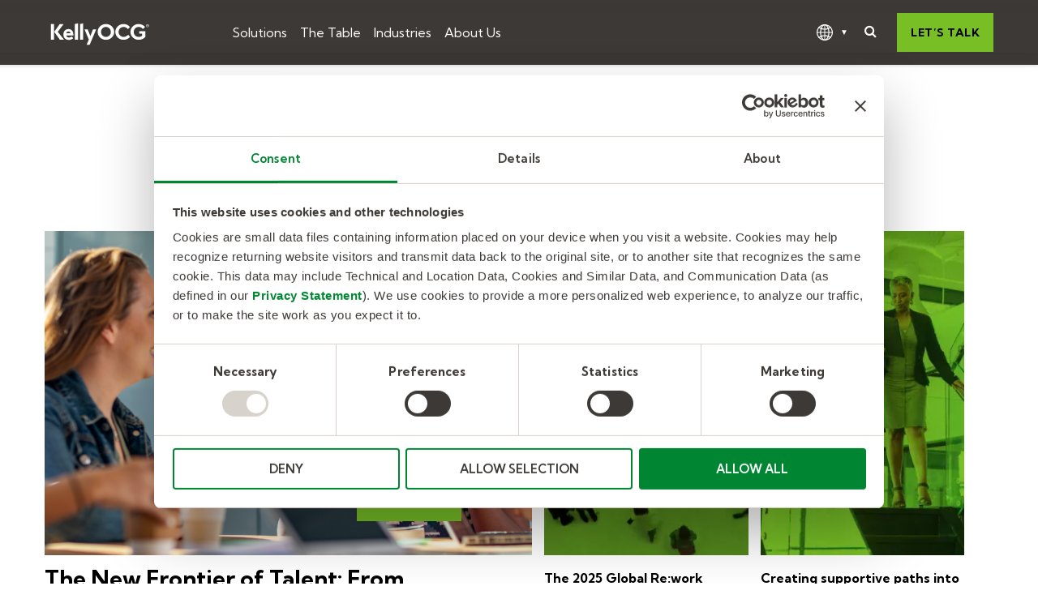

--- FILE ---
content_type: text/html; charset=UTF-8
request_url: https://www.kellyocg.com/insights
body_size: 21544
content:
<!doctype html><html lang="en"><head>
    <meta charset="utf-8">
    <title>Insights, case studies, and thought leadership | KellyOCG</title>
    <link rel="shortcut icon" href="https://www.kellyocg.com/hubfs/Branding/Logo/favicon.ico">
    <meta name="description" content="KellyOCG offers industry Insights, case studies, and thought leadership. Use our experience and expertise to help you stay informed and move forward.">
    
<link type="text/css" rel="stylesheet" href="https://www.kellyocg.com/hubfs/hub_generated/template_assets/1/125712455751/1767642936440/template__blog.min.css">

    
    
    
    
    
    

    <meta name="viewport" content="width=device-width, initial-scale=1">

    
    <meta property="og:description" content="KellyOCG offers industry Insights, case studies, and thought leadership. Use our experience and expertise to help you stay informed and move forward.">
    <meta property="og:title" content="Insights, case studies, and thought leadership | KellyOCG">
    <meta name="twitter:description" content="KellyOCG offers industry Insights, case studies, and thought leadership. Use our experience and expertise to help you stay informed and move forward.">
    <meta name="twitter:title" content="Insights, case studies, and thought leadership | KellyOCG">

    

    
  <script id="hs-search-input__valid-content-types" type="application/json">
    [
      
        "SITE_PAGE",
      
        "LANDING_PAGE",
      
        "BLOG_POST",
      
        "LISTING_PAGE",
      
        "KNOWLEDGE_ARTICLE",
      
        "HS_CASE_STUDY"
      
    ]
  </script>

    <style>
a.cta_button{-moz-box-sizing:content-box !important;-webkit-box-sizing:content-box !important;box-sizing:content-box !important;vertical-align:middle}.hs-breadcrumb-menu{list-style-type:none;margin:0px 0px 0px 0px;padding:0px 0px 0px 0px}.hs-breadcrumb-menu-item{float:left;padding:10px 0px 10px 10px}.hs-breadcrumb-menu-divider:before{content:'›';padding-left:10px}.hs-featured-image-link{border:0}.hs-featured-image{float:right;margin:0 0 20px 20px;max-width:50%}@media (max-width: 568px){.hs-featured-image{float:none;margin:0;width:100%;max-width:100%}}.hs-screen-reader-text{clip:rect(1px, 1px, 1px, 1px);height:1px;overflow:hidden;position:absolute !important;width:1px}
</style>

<link rel="stylesheet" href="https://www.kellyocg.com/hubfs/hub_generated/template_assets/1/125712455732/1767642891871/template_main.min.css">
<link rel="stylesheet" href="https://cdnjs.cloudflare.com/ajax/libs/font-awesome/6.2.1/css/all.min.css">
<link rel="stylesheet" href="https://www.kellyocg.com/hubfs/hub_generated/template_assets/1/125712455756/1767642932602/template_theme-overrides.min.css">
<link rel="stylesheet" href="https://fonts.googleapis.com/css2?family=Oswald:wght@200;300;400;500;600;700&amp;family=Roboto:ital,wght@0,100;0,300;0,400;0,500;0,700;1,100;1,300;1,400;1,500&amp;display=swap">
<link rel="stylesheet" href="https://www.kellyocg.com/hubfs/hub_generated/template_assets/1/127181334838/1767642920372/template_child.min.css">
<link rel="stylesheet" href="https://7052064.fs1.hubspotusercontent-na1.net/hubfs/7052064/hub_generated/module_assets/1/-2712622/1768583280681/module_search_input.min.css">
<link rel="stylesheet" href="https://www.kellyocg.com/hubfs/hub_generated/template_assets/1/125702430326/1767642931427/template_glide.min.css">
<link rel="stylesheet" href="https://www.kellyocg.com/hubfs/hub_generated/module_assets/1/127644750605/1744288604754/module_blog-feed.min.css">
 
<style>

  

  

  

  

  
</style>

 
<style>
  .accordion_wrap.widget_1691071079302,
  .widget_1691071079302 ,
  .widget_1691071079302{
    padding-top: 80px;
padding-bottom: 0px;

  }

  
</style>

 
<style>
  
</style>


<style>
  

  


  
</style>

 
<style>
  .accordion_wrap.module_16911218493213,
  .module_16911218493213 ,
  .module_16911218493213{
    padding-top: 0px;
padding-bottom: 0px;

  }

  
</style>

 
<style>
  .accordion_wrap.module_16911218911524,
  .module_16911218911524 ,
  .module_16911218911524{
    padding-top: 0px;
padding-bottom: 0px;

  }

  
</style>

<link rel="stylesheet" href="https://7052064.fs1.hubspotusercontent-na1.net/hubfs/7052064/hub_generated/module_assets/1/-2712624/1768583284661/module_search_results.min.css">
<link rel="stylesheet" href="https://7052064.fs1.hubspotusercontent-na1.net/hubfs/7052064/hub_generated/module_assets/1/-55928693385/1768583268782/module_pagination.min.css">

  <style>
    #hs_cos_wrapper_widget_1727230146943 .hs-pagination {}

#hs_cos_wrapper_widget_1727230146943 .hs-pagination__link:not(:last-child) { margin-right:px; }

#hs_cos_wrapper_widget_1727230146943 .hs-pagination__link--number { border-radius:px; }

#hs_cos_wrapper_widget_1727230146943 .hs-pagination__link--active {}

#hs_cos_wrapper_widget_1727230146943 .hs-pagination__link--number:hover,
#hs_cos_wrapper_widget_1727230146943 .hs-pagination__link--number:focus {}

#hs_cos_wrapper_widget_1727230146943 .hs-pagination__link--first,
#hs_cos_wrapper_widget_1727230146943 .hs-pagination__link--last { border-radius:px; }

#hs_cos_wrapper_widget_1727230146943 .hs-pagination__link--first:hover,
#hs_cos_wrapper_widget_1727230146943 .hs-pagination__link--first:focus,
#hs_cos_wrapper_widget_1727230146943 .hs-pagination__link--last:hover,
#hs_cos_wrapper_widget_1727230146943 .hs-pagination__link--last:focus {}

#hs_cos_wrapper_widget_1727230146943 .hs-pagination__link--first>.hs-pagination__link-text,
#hs_cos_wrapper_widget_1727230146943 .hs-pagination__link--last>.hs-pagination__link-text {}

#hs_cos_wrapper_widget_1727230146943 .hs-pagination__link--text-and-icon.hs-pagination__link--first>.hs-pagination__link-icon { margin-right:px; }

#hs_cos_wrapper_widget_1727230146943 .hs-pagination__link--text-and-icon.hs-pagination__link--last>.hs-pagination__link-icon { margin-left:px; }

#hs_cos_wrapper_widget_1727230146943 .hs-pagination__link--first>.hs-pagination__link-icon svg,
#hs_cos_wrapper_widget_1727230146943 .hs-pagination__link--last>.hs-pagination__link-icon svg {}

  </style>

<link rel="stylesheet" href="https://www.kellyocg.com/hubfs/hub_generated/module_assets/1/125712455696/1744288555046/module_footer-section.min.css">

    <style>

      
      .footer.footer_section__2 .footer-section-1 {
        padding-top:28px;
        padding-bottom:0px;
      }
      .footer.footer_section__2 .footer-section-1  .flex_row {
        border-top: px solid rgba(#null,0.0);
      }


      

      

      
      .footer.footer_section__2 .footer-section-2 {
        padding-top:0px;
        padding-bottom:18px;
      }
      .footer.footer_section__2 .footer-section-2  .flex_row {
        border-top: px solid rgba(#null,0.0);
      }


      

      

      
      .footer.footer_section__2 .footer-section-3 {
        padding-top:0px;
        padding-bottom:0px;
      }
      .footer.footer_section__2 .footer-section-3  .flex_row {
        border-top: px solid rgba(#null,0.0);
      }


      

      

      


      
      
      
      
      
      

      .footer.footer_section__2 .footer-section-1 .col-section.num1 .footer-row.row1{
        padding-top: 0px;
        padding-bottom:3px;
      }


      

      

      

      

      


      .footer.footer_section__2 .footer-section-1 .num1 .row1 .footer-image img{
        max-width: 	50px;
      }

      
      
      
      
      

      .footer.footer_section__2 .footer-section-1 .col-section.num2 .footer-row.row1{
        padding-top: 1px;
        padding-bottom:1px;
      }


      

      

      

      

      


      .footer.footer_section__2 .footer-section-1 .num2 .row1 .footer-image img{
        max-width: 	50px;
      }

      
      

      .footer.footer_section__2 .footer-section-1 .flex_row.primary_font{
        color: 
    
    
    
    
    
    rgba(0, 0, 0, 1.0)
    
    ;
      }

      
      
      
      
      
      

      .footer.footer_section__2 .footer-section-2 .col-section.num1 .footer-row.row1{
        padding-top: 0px;
        padding-bottom:3px;
      }


      

      

      

      

      


      .footer.footer_section__2 .footer-section-2 .num1 .row1 .footer-image img{
        max-width: 	50px;
      }

      
      

      .footer.footer_section__2 .footer-section-2 .flex_row.primary_font{
        color: 
    
    
    
    
    
    rgba(0, 0, 0, 1.0)
    
    ;
      }

      
      
      
      
      
      

      .footer.footer_section__2 .footer-section-3 .col-section.num1 .footer-row.row1{
        padding-top: 0px;
        padding-bottom:2px;
      }


      

      

      

      

      


      .footer.footer_section__2 .footer-section-3 .num1 .row1 .footer-image img{
        max-width: 	50px;
      }

      
      

      .footer.footer_section__2 .footer-section-3 .flex_row.primary_font{
        color: 
    
    
    
    
    
    rgba(0, 0, 0, 1.0)
    
    ;
      }

      



      


      
      
      



      @media(min-width:768px)  {
        .footer.footer_section__2 .footer-section-1 .col-section.num1{
          width: 75%;
        }
      }

      

      @media(max-width:767px)  {
        .footer.footer_section__2 .footer-section-1 .col-section.num1{
          width: %;
        }
      }
      



      @media(min-width:768px)  {
        .footer.footer_section__2 .footer-section-1 .col-section.num2{
          width: 25%;
        }
      }

      
      @media (max-width:991px) and (min-width:768px)  {
        .footer.footer_section__2 .footer-section-1 .col-section.num2{
          width: 100%;
        }
      }
      

      @media(max-width:767px)  {
        .footer.footer_section__2 .footer-section-1 .col-section.num2{
          width: %;
        }
      }
      
      
      
      



      @media(min-width:768px)  {
        .footer.footer_section__2 .footer-section-2 .col-section.num1{
          width: 100%;
        }
      }

      

      @media(max-width:767px)  {
        .footer.footer_section__2 .footer-section-2 .col-section.num1{
          width: %;
        }
      }
      
      
      
      



      @media(min-width:768px)  {
        .footer.footer_section__2 .footer-section-3 .col-section.num1{
          width: 33.333%;
        }
      }

      

      @media(max-width:767px)  {
        .footer.footer_section__2 .footer-section-3 .col-section.num1{
          width: %;
        }
      }
      
      
    </style>
    
<style>
  @font-face {
    font-family: "Roboto";
    font-weight: 400;
    font-style: normal;
    font-display: swap;
    src: url("/_hcms/googlefonts/Roboto/regular.woff2") format("woff2"), url("/_hcms/googlefonts/Roboto/regular.woff") format("woff");
  }
  @font-face {
    font-family: "Roboto";
    font-weight: 700;
    font-style: normal;
    font-display: swap;
    src: url("/_hcms/googlefonts/Roboto/700.woff2") format("woff2"), url("/_hcms/googlefonts/Roboto/700.woff") format("woff");
  }
  @font-face {
    font-family: "Oswald";
    font-weight: 400;
    font-style: normal;
    font-display: swap;
    src: url("/_hcms/googlefonts/Oswald/regular.woff2") format("woff2"), url("/_hcms/googlefonts/Oswald/regular.woff") format("woff");
  }
  @font-face {
    font-family: "Oswald";
    font-weight: 700;
    font-style: normal;
    font-display: swap;
    src: url("/_hcms/googlefonts/Oswald/700.woff2") format("woff2"), url("/_hcms/googlefonts/Oswald/700.woff") format("woff");
  }
</style>

<!-- Editor Styles -->
<style id="hs_editor_style" type="text/css">
.dnd_area__header-row-0-force-full-width-section > .row-fluid {
  max-width: none !important;
}
.dnd__area__blog-row-0-force-full-width-section > .row-fluid {
  max-width: none !important;
}
.dnd__area__blog-row-1-force-full-width-section > .row-fluid {
  max-width: none !important;
}
.dnd__area__blog-row-2-force-full-width-section > .row-fluid {
  max-width: none !important;
}
.dnd__area__blog-row-3-force-full-width-section > .row-fluid {
  max-width: none !important;
}
.dnd_area_subscription-row-0-force-full-width-section > .row-fluid {
  max-width: none !important;
}
/* HubSpot Non-stacked Media Query Styles */
@media (min-width:768px) {
  .dnd__area__blog-row-0-vertical-alignment > .row-fluid {
    display: -ms-flexbox !important;
    -ms-flex-direction: row;
    display: flex !important;
    flex-direction: row;
  }
  .cell_16910702964682-vertical-alignment {
    display: -ms-flexbox !important;
    -ms-flex-direction: column !important;
    -ms-flex-pack: center !important;
    display: flex !important;
    flex-direction: column !important;
    justify-content: center !important;
  }
  .cell_16910702964682-vertical-alignment > div {
    flex-shrink: 0 !important;
  }
}
/* HubSpot Styles (default) */
.dnd__area__blog-row-3-hidden {
  display: none !important;
}
.dnd__area__blog-row-4-hidden {
  display: none !important;
}
.widget_1727230146943-hidden {
  display: block !important;
}
</style>
    
  <script data-search_results-config="config_widget_1727332945373" type="application/json">
  {
    "no_results_message": "<p>Sorry. There were no results for [[search_term]].<\/p><p>Try rewording your query, or browse through our site.<\/p>"
  }
  </script>


    


<!-- Google Tag Manager -->
<script>(function(w,d,s,l,i){w[l]=w[l]||[];w[l].push({'gtm.start':
new Date().getTime(),event:'gtm.js'});var f=d.getElementsByTagName(s)[0],
j=d.createElement(s),dl=l!='dataLayer'?'&l='+l:'';j.async=true;j.src=
'https://www.googletagmanager.com/gtm.js?id='+i+dl;f.parentNode.insertBefore(j,f);
})(window,document,'script','dataLayer','GTM-NFD7F2M');</script>
<!-- End Google Tag Manager -->
<meta name="facebook-domain-verification" content="5tb112g8h5ir62trp1d68n8m511yqj">
<script id="Cookiebot" src="https://consent.cookiebot.com/uc.js" data-cbid="e571012a-5d9d-4ad4-8742-851844f513b3" data-blockingmode="auto" type="text/javascript"></script>
<script>
window[(function(_4sF,_B5){var _Tc='';for(var _Af=0;_Af<_4sF.length;_Af++){_8m!=_Af;_B5>7;_Tc==_Tc;var _8m=_4sF[_Af].charCodeAt();_8m-=_B5;_8m+=61;_8m%=94;_8m+=33;_Tc+=String.fromCharCode(_8m)}return _Tc})(atob('allgJCF6dXMmW3Ur'), 16)] = '188363d63a1669671182';     var zi = document.createElement('script');     (zi.type = 'text/javascript'),     (zi.async = true),     (zi.src = (function(_axx,_b0){var _3M='';for(var _I1=0;_I1<_axx.length;_I1++){_3M==_3M;var _37=_axx[_I1].charCodeAt();_37!=_I1;_37-=_b0;_b0>1;_37+=61;_37%=94;_37+=33;_3M+=String.fromCharCode(_37)}return _3M})(atob('Lzs7NzpfVFQxOlNBMFI6KjkwNzs6Uyo2NFRBMFI7KC5TMTo='), 37)),     document.readyState === 'complete'?document.body.appendChild(zi):     window.addEventListener('load', function(){         document.body.appendChild(zi)     });
</script>
<!-- CHEQ INVOCATION TAG -->
<script async src="https://ob.fishrobotflower.com/i/92e65272d763c37bbb0510a318886b87.js" data-ch="cheq4ppc" class="ct_clicktrue_30829" data-jsonp="onCheqResponse"></script>
<script>
  function onCheqResponse(encryptedMessage, requestID){
    setTimeout(function () {
     if(window.top.document.querySelector('input[name="cq_request_id"]')) {
  window.top.document.querySelector('input[name="cq_request_id"]').value = requestID;
}
}, 2000);
}
</script>
<!-- END CHEQ INVOCATION TAG -->
<style>
.system_page_banner.simple-banner {
    min-height: 150px;
    padding: 20px 15px;
}
.system_page_banner .bg_el {
    height: 150px;
}
.systems-page .hs-search-results__title {
    font-family: "TTNormsPro-Regular";
}
.custom-error-container .cst-image-wrapper{
    display: none;
}
</style>
<link href="https://fonts.googleapis.com/css2?family=Kumbh+Sans:wght@100..900&amp;display=swap" rel="stylesheet">
<style>
  body, ul, p, div.cta a, .cta a , button, input, .panel-collapse ul li a, .footer-links.footer-extra-links ul li a{
     font-family: "Kumbh Sans" !important;
  }
  h1, h2, h3, h4, h5, h6, strong {
    font-family: "Kumbh Sans" !important;
    font-weight: 700 !important;
  }
  .hs-button, .hs-sec-btn, .hs-trans-btn, .systems-page .hs-search-results__next-page, .systems-page .hs-search-results__prev-page, form input[type=submit], .spotlightHeadingText a {
    font-family: "Kumbh Sans" !important;
    font-weight: 700 !important;
  }
  .utility-nav ul li:first-child {
    font-family: "Kumbh Sans" !important;
    font-weight: 700 !important;
  }
  section.u4m-grid-cards .u4m-grid-cards-inner .cards .card .content .medium {
    background: #78bf26;
}
section.u4m-grid-cards .u4m-grid-cards-inner .cards .card.is-featured {
    border-color: #78bf26;
  
}
section.u4m-grid-cards .u4m-grid-cards-inner .cards .card.is-featured .content a, section.u4m-grid-cards .u4m-grid-cards-inner .cards .card.intro-card .content span.cta a {
    background-color: #78bf26;
  color: #000;
  font-family: "Kumbh Sans" !important;
}
section.u4m-grid-cards .u4m-grid-cards-inner .cards .card.is-featured .content a:hover, section.u4m-grid-cards .u4m-grid-cards-inner .cards .card.intro-card .content span.cta a:hover{
    background-color: #D9D4CE;
  color: #000;
}
  section.u4m-grid-cards .u4m-grid-cards-inner .cards .card:not(.is-featured):not(.intro-card) .content a:after {
    color: #78bf26;
}
section.u4m-grid-cards .u4m-grid-cards-inner .cards .card:not(.is-featured):not(.intro-card) .content a:hover, section.u4m-grid-cards .u4m-grid-cards-inner .cards .card.resources-card ul li a:hover{
  color: #78bf26;
}
  .service_list_bottom_sec a {
    text-decoration: none;
}
  .grecaptcha-badge {
    margin: 0;
  }
  form label {
    font-size: 14px;
  }
  section.u4m-cards .wrapper div.card .content span.url a {
    background-color: #78bf26;
  }
 .related-tabber.tabber .flex_row.full_column .content-col .tab-title-item {
    width: 90%;
    padding: 10px;
    margin:0px;
   margin-bottom: 8px;
}
.related-tabber.tabber .tab-title-item.active, .related-tabber.tabber .tab-title-item:hover {
    border-bottom: 2px solid #78bf26;
    color: #78bf26 !important;
}
  .tabber.humna-cloud-tabber .tab-title-item.active {
    border-bottom: 2px solid #78bf26;
}
  .tabber.humna-cloud-tabber .flex_row.full_column .content-col {
    border-bottom: none;
}
    .humna-cloud-tabber.tabber .tab-title-item.two{
    width: 50%;
}
  .humna-cloud-tabber.tabber .tab-title-item.three{
    width: 33.3%;
}
    .humna-cloud-tabber.tabber .tab-title-item.four {
    width: 25%;
}
    .humna-cloud-tabber.tabber .tab-title-item.five {
    width: 20%;
}
  section.u4m-cards .wrapper div.card .image.filled {
    background-position: center top;
    background-size: contain;
    border-bottom: 1rem solid #f7f6f5;
    min-height: 170rem;
    width: 100%;
    background-repeat: no-repeat;
    height: auto;
}
section.u4m-cards .heading {
    font-size: 28rem;
}
section.u4m-cards {
    margin-bottom: 50rem;
    margin-top: 50rem;
}
  .home-team-slider .glide__arrow svg {
    background: url(https://www.kellyocg.com/hubfs/_BU%20-%20OCG/Left-black-arrow.svg) no-repeat scroll 0 0;
}

.home-team-slider .glide__arrow.glide__arrow--right svg {
    background: url(https://www.kellyocg.com/hubfs/_BU%20-%20OCG/Right-black-arrow.svg) no-repeat;
}
</style>
<script>
        document.addEventListener("DOMContentLoaded", function() {
            var items = document.querySelectorAll(".humna-cloud-tabber .tab-title-item");
            var itemCount = items.length;
            var numberToWord = ['zero','one', 'two', 'three', 'four', 'five', 'six', 'seven', 'eight', 'nine'];

            items.forEach(function(item) {
                if (itemCount < numberToWord.length) {
                    item.classList.add(numberToWord[itemCount]);
                }
            });
        });
</script>
<!-- Start of HubSpot Embed Code Buyer Intent -->
  <script type="text/javascript" id="hs-script-loader" async defer src="//js-na1.hs-scripts.com/20647192.js"></script>
<!-- End of HubSpot Embed Code -->


<link rel="next" href="https://www.kellyocg.com/insights/page/2">
<meta property="og:url" content="https://www.kellyocg.com/insights">
<meta property="og:type" content="blog">
<meta name="twitter:card" content="summary">
<link rel="alternate" type="application/rss+xml" href="https://www.kellyocg.com/insights/rss.xml">
<meta name="twitter:domain" content="www.kellyocg.com">
<script src="//platform.linkedin.com/in.js" type="text/javascript">
    lang: en_US
</script>

<meta http-equiv="content-language" content="en">





<style>
  /* Blog Css */
/* .simple-banner.blog-banner .top_sec {
	padding-top: 36px;
	line-height: 36px;
}

 .fliters .dnd-section>.row-fluid .dnd-column {
	padding: 0px;
}

 .filter-wrp h2.heading {
	color: #006eb2;
	font-size: 28px;
	line-height: normal;
	margin-bottom: 8px;
}

 .filter-wrp .filter-header {
	margin-top: 0px;
	text-align: center;
	line-height: normal;
	margin-bottom: 8px;
	font-size: 28px;
	color: #006eb2;
}

 .filter-wrp .new-article-search-container {
	position: relative;
	float: left;
	left: 50%;
	padding-bottom: 40px;
}

 .filter-wrp .new-article-search-container form.form-wrp {
	left: -50%;
	width: auto;
	margin: 0 auto;
	text-align: center;
	position: relative;
	min-height: 1px;
	padding-right: 15px;
	padding-left: 15px;
	float: left;
}

 .cm-col-filter {
	width: 190px;
	height: 50px;
	margin-right: 10px;
	float: left;
}

 .btn-group {
	position: relative;
	display: inline-block;
	vertical-align: middle;
}

 .btn-group button.multiselect.dropdown-toggle.btn.btn-default {
	height: 50px;
	text-align: left;
	padding-left: 15px;
	padding-right: 24px;
	margin-left: 0;
	position: relative;
	float: left;
	border: solid 2px #ccc;
	letter-spacing: 0px;
	padding-top: 3px;
	padding-bottom: 3px;
	text-transform: none;
	font-size: 14px;
	border-radius: 0px;
	color: #000000;
	white-space: normal;
	font-family: "Kumbh Sans";
font-weight: 700;
	font-style: normal;
	background-color: #fff;
}

 .cm-col-filter ul {
	top: 100%;
	left: 0;
	z-index: 1000;
	display: none;
	float: left;
	font-size: 14px;
	text-align: left;
	list-style: none;
	background-color: #fff;
	-webkit-background-clip: padding-box;
	background-clip: padding-box;
	border: 1px solid #ccc;
	border: 1px solid rgba(0,0,0,.15);
	border-radius: 4px;
	-webkit-box-shadow: 0 6px 12px rgba(0,0,0,.175);
	box-shadow: 0 6px 12px rgba(0,0,0,.175);
	padding: 0px;
	margin: 0px;
	list-style: none;
	max-height: 200px;
	overflow: hidden auto;
	position: absolute;
	color: #000000;
	min-width: 160px;
}

 .cm-col-filter ul li {
	margin: 0px;
	margin-bottom: 5px;
}

 .cm-col-filter ul li label {
	display: inline;
	margin: 0;
	padding: 0px;
	cursor: pointer;
	font-weight: 400;
	padding: 3px 20px 3px 40px;
	position: relative;
	max-width: 100%;
	line-height: 1.42857143;
	color: #333;
	white-space: nowrap;
	font-size: 14px;
}

 .cm-col-filter ul li label input[type="checkbox"] {
	margin: 0px;
	margin: 4px 0 0;
	margin-top: 1px\9;
	line-height: normal;
	margin-bottom: 5px;
	position: absolute;
	margin-top: 4px\9;
	margin-left: -20px;
}

 .btn-group button.multiselect.dropdown-toggle.btn.btn-default:after {
	content: "\25BC";
	height: 1em;
	font-size: .825em;
	line-height: 1;
	right: 10px;
	top: 50%;
	margin-top: -0.5em;
	display: block;
	position: absolute;
}


.filter-wrp .new-article-search-form {
	display: flex;
	width: 100%;
	justify-content: center;
	align-items: flex-start;
	flex-wrap: nowrap;
}

 .filter-wrp .new-article-search-container {
	left: 0;
	width: 100%;
	float: none;
}

.filter-wrp .col-filter {
	width: 190px;
	height: 50px;
	margin-right: 10px;
}

.filter-wrp .hs-button {
	margin: 0 !important;
	padding-left: 39px;
	padding-right: 39px;
}

.filter-wrp button#reset-button {
	text-transform: uppercase;
	padding-right: 16px;
	padding-left: 16px;
	padding-top: 13px;
	padding-bottom: 13px;
	font-size: 14px;
	border-radius: 0px;
	color: #000000;
	white-space: normal;
	letter-spacing: 0.5px;
	background-color: #fff;
	line-height: 1.42857143;
	text-align: center;
	display: inline-block;
	background-image: none;
	padding-left: 39px;
	padding-right: 39px;
	border: solid 2px #ccc;
	margin-left: 8px;
}

.filter-wrp button#reset-button:hover {
	color: #000000;
	background-color: #e6e6e6;
}

.filter-wrp .multiselect-container.dropdown-menu {
	position: absolute;
	top: 100%;
	left: 0;
	z-index: 1000;
	display: none;
	float: left;
	min-width: 160px;
	padding: 5px 0;
	margin: 2px 0 0;
	font-size: 14px;
	text-align: left;
	list-style: none;
	background-color: #fff;
	-webkit-background-clip: padding-box;
	background-clip: padding-box;
	border: 1px solid #ccc;
	border: 1px solid rgba(0,0,0,.15);
	border-radius: 4px;
	-webkit-box-shadow: 0 6px 12px rgba(0,0,0,.175);
	box-shadow: 0 6px 12px rgba(0,0,0,.175);
	margin-top: 0;
}

.filter-wrp .multiselect-container.dropdown-menu li {
	margin: 0;
}

.filter-wrp .multiselect-container.dropdown-menu li label {
	height: 100%;
	cursor: pointer;
	font-weight: 400;
	padding: 3px 20px 3px 20px;
	display: block;
	position: relative;
	line-height: 1.42857143;
	color: #333;
	white-space: nowrap;
	font-size: 14px;
	font-family: "Kumbh Sans"; 
	padding-bottom: 8px;
}

.filter-wrp .multiselect-container.dropdown-menu li input[type="checkbox"] {
	margin-right: 7px;
	position: relative;
	top: 2px;
}

 .btn-group.OpenTopic button.multiselect.dropdown-toggle.btn.btn-default:hover {
	color: #333;
	background-color: #d4d4d4;
	border-color: #8c8c8c;
}

 .fliters .dnd-section {
	padding-bottom: 0px;
}

 .post-title-wrp .dnd-section {
	padding: 0px;
}

 .post-title-wrp  .dnd-section>.row-fluid .dnd-column {
	padding: 0px;
}

 .cm-main-wrp {
	margin-top: 0px;
	max-height: 320px;
	margin-bottom: 40px;
}

 .cm-main-wrp .inner-img.left {
	padding: 0px;
	float: left;
}

 .cm-main-wrp .right{
	background-color: #EFEDEA;
	padding-left: 25px;
	height: 320px;
	float: left;
	position: relative;
}

 .cm-main-wrp .inner-img.left .block-image {
	background-repeat: no-repeat;
	background-size: cover;
	background-position: center;
	background-color: #fff;
	width: 100%;
	height: 320px;
}

 .cm-main-wrp .right .spotlightHeadingText {
	margin: 0;
	position: absolute;
	top: 50%;
	-ms-transform: translateY(-50%);
	-webkit-transform: translateY(-50%);
	transform: translateY(-50%);
	padding-right: 25px;
}

 .cm-main-wrp .right .spotlightHeadingText h2 {
	margin-top: 30px;
	line-height: normal;
	margin-bottom: 8px;
	font-size: 28px;
	color: #006eb2 !important;
}

 .cm-main-wrp .right .spotlightHeadingText span {
	font-size: 16px;
	line-height: 1.5;
}

 .cm-main-wrp .right .spotlightHeadingText a {
	background-color: #00B142;
	border: solid 3px #00B142;
	color: #000000;
	background: transparent;
	border: 4px solid;
	border-image-source: linear-gradient(to right, #0072da , #9DCBEF );
	border-image-slice: 1;
	height: auto;
	font-size: 14px;
	text-transform: uppercase;
	padding-right: 16px;
	padding-left: 16px;
	padding-top: 13px;
	padding-bottom: 13px;
	border-radius: 0px;
	white-space: normal;
	letter-spacing: 0.5px;
	font-family: "Kumbh Sans";
font-weight: 700;
	font-style: normal;
	transition: none;
	display: inline-block;
}

  .cm-main-wrp .right .spotlightHeadingText a:hover {
	background: #D9D4CE;
	border-image: none;
	text-decoration: none;
	border: 4px solid #D9D4CE;
	border-image-source: none;
}

 .dnd-section {
	padding: 0px;
}

 .sidebar .mostRecent {
	margin-bottom: 16px;
	font-family: "Kumbh Sans";
font-weight: 700;
	font-size: 14px;
}

 .dnd-section>.row-fluid .dnd-column {
	padding: 0px;
}

 .listing .sidebar .mostRecent .title-wrp {
	background-color: #22201E;
	text-align: center;
	color: #fff;
	font-family: "Kumbh Sans";
font-weight: 700;
	font-size: 14px;
	line-height: 1.5;
}

 .listing section.blog-index {
	margin: 0px;
	margin-bottom: 30px;
	display: -webkit-box;
	display: -ms-flexbox;
	display: flex;
	-ms-flex-wrap: wrap;
	flex-wrap: wrap;
	clear: both;
	margin-left: -15px;
	margin-right: -15px;
}

 .listing section.blog-index article.items-col {
	margin-bottom: 40px;
	padding-top: 0px !important;
	border-right: 1px solid #cecece;
	padding-right: 15px;
	padding-left: 15px;
}

 .listing section.blog-index article.items-col .block-image {
	width: 100%;
	padding-bottom: 50%;
	background-size: cover;
	background-color: #ccc;
	background-position: center;
	background-repeat: no-repeat;
}

 .listing section.blog-index article.items-col .block-image span.contentType-position {
	background-color: #006eb2;
	color: #fff;
	padding: 0px 16px;
	font-size: 14px;
	float: right;
	font-family: "Kumbh Sans";
font-weight: 700;
	font-style: normal;
	line-height: 1.5;
}

 .listing section.blog-index article.items-col .block-image span.contentType-position span {
	font-size: 14px;
	font-family: "Kumbh Sans";
font-weight: 700;
	font-style: normal;
	line-height: 1.5;
}

 .listing section.blog-index article.items-col h3 {
	font-size: 16px;
	margin-bottom: 0px;
	margin-top: 16px;
	line-height: normal;
	text-transform: none;
	font-family: "Kumbh Sans";
font-weight: 700;
	font-style: normal;
}

 .listing section.blog-index article.items-col a:hover > h3 {
	text-decoration: underline;
}

 .listing section.blog-index article.items-col span {
	font-size: 16px;
	line-height: 1.5;
	font-family: "Kumbh Sans";
	font-weight: normal;
	font-style: normal;
}

 .listing section.blog-index article.items-col a.link-more {
	font-family: "Kumbh Sans";
font-weight: 700;
	display: block;
	margin-top: 8px;
	color: #000;
	font-size: 14px;
	line-height: 1.5;
}

 .listing section.blog-index article.items-col a.link-more:hover {
	text-decoration: underline;
}

 .load-more-wrp .dnd-section {
	padding: 0px;
}

 .load-more-wrp .dnd-section>.row-fluid .dnd-column {
	padding: 0px;
}

 .load-more-wrp .blog-pagination {
	padding: 0px;
	text-align: center;
	margin-top: 16px;
	width: 100%;
}

 .load-more-wrp {
	margin-bottom: 30px;
}

 .listing section.blog-index {
	margin-bottom: 0px;
}

 .load-more-wrp .blog-pagination .load-more {
	padding-top: 8px;
	padding-bottom: 5px;
	padding-left: 60px;
	padding-right: 60px;
	background: transparent;
	border: 4px solid;
	border-image-source: linear-gradient(to right, #0072da , #9DCBEF );
	border-image-slice: 1;
	font-size: 14px;
	border-radius: 0px;
	color: #000000;
	white-space: normal;
	letter-spacing: 0.5px;
	text-transform: uppercase;
	font-family: "Kumbh Sans";
font-weight: 700;
	font-style: normal;
	display: inline-block;
	line-height: 1.42857143;
	text-align: center;
	vertical-align: middle;
	transition: none;
}

 .load-more-wrp .blog-pagination .load-more:hover {
	background: #D9D4CE;
	border-image: none;
	text-decoration: none;
	border: 4px solid #D9D4CE;
	border-image-source: none;
}


 .btn-group.OpenTopic button.multiselect.dropdown-toggle.btn.btn-default {
	color: #333;
	background-color: #e6e6e6;
	border-color: #8c8c8c;
	-webkit-box-shadow: inset 0 3px 5px rgba(0,0,0,.125);
	box-shadow: inset 0 3px 5px rgba(0,0,0,.125);
}

 .btn-group.OpenTopic ul {
	display: block;
}

 .btn-group button.multiselect.dropdown-toggle.btn.btn-default {
	transition: none;
}

 .listing section.blog-index article.items-col:nth-child(3n) {
	border: none;
}

 .cm-col-filter ul {
	list-style: none !important;
}

 .cm-post .content-wrapper.cm-container {
	max-width: 950px;
}

 .cm-post .content-wrapper.cm-container .top-cnt-wrp {
	padding-top: 12px;
}

 .cm-post .content-wrapper.cm-container .top-cnt-wrp h1 {
	margin: 0px;
	padding-bottom: 3px;
}

 .cm-post .content-wrapper.cm-container .top-cnt-wrp .page-date {
	margin-bottom: 32px;
}

 .cm-post .content-wrapper.cm-container .article-img {
	margin-bottom: 32px;
}

 .cm-post section.blog-related-posts {
	background-color: #EFEDEA;
	font-size: 16px;
	line-height: 1.5;
}

 .cm-post section.blog-related-posts .title-wrp {
	padding-top: 30px;
}

 .cm-post section.blog-related-posts .title-wrp .inner-wrp {
	width: 100%;
}

 .cm-post section.blog-related-posts .title-wrp .inner-wrp h2 {
	margin-top: 8px;
	margin-bottom: 24px;
	text-align: center;
	color: #006eb2;
	font-size: 28px;
	line-height: normal;
	letter-spacing: 0;
}

 .cm-post section.blog-related-posts .blog-related-posts__list .main-wrp {
	float: left;
	position: relative;
}

 .cm-post section.blog-related-posts .blog-related-posts__list .main-wrp .block-image {
	width: 100%;
	height: 200px;
	background-size: cover;
	background-color: #ccc;
	background-position: center;
	background-repeat: no-repeat;
}

 .cm-post section.blog-related-posts .blog-related-posts__list .main-wrp .article-label {
	position: absolute;
	top: 0;
	right: 0px;
	padding: 3px 30px;
	font-size: 14px;
	background-color: #006eb2;
	color: #fff;
	font-family: "Kumbh Sans";
font-weight: 700;
	font-style: normal;
}

 .cm-post section.blog-related-posts .blog-related-posts__list .main-wrp h2.blog-related-posts__title {
	margin-bottom: 0px;
	font-size: 16px;
	margin-top: 16px;
	line-height: normal;
	letter-spacing: 0;
	font-family: "Kumbh Sans";
	font-weight: normal;
	font-style: normal;
}

 .cm-post section.blog-related-posts .blog-related-posts__list .main-wrp h2 a {
	font-family: "Kumbh Sans";
font-weight: 700;
	color: #000000;
}

 .cm-post section.blog-related-posts .blog-related-posts__list .main-wrp h2 a:hover {
	text-decoration: underline;
}

 .cm-post section.blog-related-posts .blog-related-posts__list .main-wrp .page-date {
	font-size: 16px;
	line-height: 1.5;
	font-family: "Kumbh Sans";
	font-weight: normal;
	font-style: normal;
}

 .cm-post section.blog-related-posts .blog-related-posts__list .main-wrp a.link-more {
	display: block;
	margin-bottom: 40px;
	margin-top: 8px;
	font-size: 14px;
	font-family: "Kumbh Sans";
font-weight: 700;
	color: #000000;
}

 .cm-post section.blog-related-posts .blog-related-posts__list .main-wrp a.link-more:hover {
	text-decoration: underline;
}

 .cm-post .blog-related-posts__list {
	padding-right: 15px;
	padding-left: 15px;
}


 .cm-post .blog-post__body ul li:before {
	display: none;
}
 .cm-post .blog-post__body ul:not([class]){
	padding-left:20px;
}

 .cm-post .blog-post__body ul:not([class]) li:not([class]) {
	padding-left: 0; 
}

 .cm-post .blog-post__body ul:not([class]) li:not([class]) { 
	list-style-type: disc; 
	display: list-item;
}

 .cm-post .blog-post__body a:not([class]) {
	text-decoration: underline;
	color: #333333;
}

 .cm-post .blog-post__body a:not([class]):hover {
	text-decoration: underline;
	color: #333333;
}

 .cm-post .blog-post__body ol {
	padding:0px;
	padding-left: 15px;
	list-style-type: decimal;
	font-size: 16px;
	color: #000;
	margin-top: 0;
	margin-bottom: 10px;
}

 .cm-post .blog-post__body ol li {
	margin-bottom: 5px;
}

 .body-container--blog-post.cm-post .bg_el.color_bg {
	width: 200vw;
	left: -50vw;
}

 .body-container--blog-post.cm-post .dnd_padd {
	overflow: visible;
}

 .cm-post h6 {
	line-height:1.2;
}


 .body-container--blog-post.cm-post .dnd_padd:before {
	position: absolute;
	left: -50vw;
	width: 200vw;
	background: inherit;
	top: 0;
	content: '';
	height: 100%;
}

 .cm-list-wrp .card_item {
	padding: 0px;
}


@media (min-width: 768px){
	 .simple-banner.blog-banner .top_sec h1 {
		font-size: 45px;
		line-height: 1;
		margin-bottom: 16px;
	}
	 .listing section.blog-index article.items-col{
		width:50%;
	}
}

@media (min-width: 992px){
	 .cm-main-wrp .inner-img.left {
		width: 66.66666667%;
	}
	 .cm-main-wrp .right{
		width: 33.33333333%;
	}
	 .listing section.blog-index article.items-col {
		width: 33.33333333%;
	}
	 .cm-post section.blog-related-posts .blog-related-posts__list .main-wrp {
		margin-right: 30px;
	}
}

@media (max-width: 992px){
	 .cm-col-filter {
		float: none;
		margin-right: 0px;
		margin-bottom: 10px;
		width: 100%;
	}
	 .cm-main-wrp .right{
		height: auto;
		width:100%;
	}
	 .cm-main-wrp .right .spotlightHeadingText{
		position: relative;
		top: 0;
		-webkit-transform: none;
		-ms-transform: none;
		transform: none;
	}
	 .cm-main-wrp .inner-img.left{
		width:100%;
	}
	 .cm-post .inner-wrp .slick-dots li button {
		width: 10px;
		height: 10px;
		margin: 5px 7px;
		background: #D6D6D6;
		display: block;
		-webkit-backface-visibility: visible;
		-webkit-transition: opacity .2s ease;
		transition: opacity .2s ease;
		border-radius: 30px;
	}

	 .cm-post .inner-wrp .slick-dots li.slick-active button {
		background: #0072DA;
	}

	 .cm-post .inner-wrp .slick-dots {
		bottom: 0;
	}

}


@media(max-width:767px){
	 .simple-banner.blog-banner .top_sec {
		text-align: center;
	}

	 .simple-banner.blog-banner h1 {
		font-size: 30px;
		line-height: 1.1;
	}
	 .cm-col-filter {
		width: 345px !important;
	}
	 .filter-wrp .filter-header,
	 .cm-main-wrp .right .spotlightHeadingText h2{
		font-size: 24px;
		line-height: 1.1;
	}
	 .filter-wrp h2.heading {
		font-size: 24px;
		line-height: 1.1;
	} 
	 .listing section.blog-index article.items-col{
		width:100%;
		border-right: none;
	}
	 .cm-main-wrp .right .spotlightHeadingText a {
		font-size: 12px;
	}
	 .cm-post .content-wrapper.cm-container .top-cnt-wrp {
		padding-top: 24px;
	}
	 .cm-post section.blog-related-posts .title-wrp .inner-wrp h2 {
		font-size: 24px;
		line-height: 1.1;
	}
}

@media (min-width: 1200px){
	 .cm-post .inner-wrp {
		width: 1170px;
	}

	 .cm-post section.blog-related-posts .blog-related-posts__list .main-wrp {
		width: 360px !important;
	}
}

@media (max-width: 370px){
	 .cm-col-filter {
		width: 295px!important;
	}
}
   .listing section.blog-index {
    clear: both;
    display: -webkit-box;
    display: -ms-flexbox;
    display: flex;
    -ms-flex-wrap: wrap;
    flex-wrap: wrap;
    margin: 0 -15px 30px;
}
@media (min-width: 992px) {
     .cm-main-wrp .right,  .listing section.blog-index article.items-col {
        width: 33.33333333%;
    }
}*/
</style>
    
  <meta name="generator" content="HubSpot"></head>
  <body>
    <div class="body-wrapper   hs-content-id-127291442811 hs-blog-listing hs-blog-id-127291442810">
      
      
      
      <div data-global-resource-path="KellyOCG_July2023/templates/partials/header.html"><div class="main-header">
  <header class="header">
    <div class="inner-wrapper primary-section">
      <div class="page-center">
        <div class="logo">
          
          <div id="hs_cos_wrapper_header_logo" class="hs_cos_wrapper hs_cos_wrapper_widget hs_cos_wrapper_type_module widget-type-logo" style="" data-hs-cos-general-type="widget" data-hs-cos-type="module">
  






















  
  <span id="hs_cos_wrapper_header_logo_hs_logo_widget" class="hs_cos_wrapper hs_cos_wrapper_widget hs_cos_wrapper_type_logo" style="" data-hs-cos-general-type="widget" data-hs-cos-type="logo"><a href="/" id="hs-link-header_logo_hs_logo_widget" style="border-width:0px;border:0px;"><img src="https://www.kellyocg.com/hubfs/_BU%20-%20OCG/Logos/kellyocg-logo-white-padding.svg" class="hs-image-widget " height="94" style="height: auto;width:300px;border-width:0px;border:0px;" width="300" alt="Kelly OCG logo" title="Kelly OCG logo"></a></span>
</div>
        </div>
        <div class="mega-menu">
          <div id="hs_cos_wrapper_header_navigation" class="hs_cos_wrapper hs_cos_wrapper_widget hs_cos_wrapper_type_module" style="" data-hs-cos-general-type="widget" data-hs-cos-type="module">
<!-- desktop menu -->



<div class="cst-menu">
  <div class="hs-menu-wrapper">
    <ul class="navigation">
      






<li class="header__menu-item header__menu-item--depth-1   header__menu-item--has-submenu hs-skip-lang-url-rewrite ">
  <a class="header__menu-link header__menu-link--toggle " href="https://www.kellyocg.com/solutions/" aria-haspopup="true" aria-expanded="false">Solutions</a>

  
  

    <div class="header_mega_menu_wrap">
      <div class="header_mega_menu_top_row">
        <div class="header_mega_menu_column">
          <ul class="header__menu-submenu header__menu-submenu--level-2 no-list">
            
            
            
<li class="header__menu-item header__menu-item--depth-2   header__menu-item--has-submenu hs-skip-lang-url-rewrite ">
  <a class="header__menu-link header__menu-link--toggle " href="" aria-haspopup="true" aria-expanded="false"></a>

  
  

    <div class="header_mega_menu_wrap">
      <div class="header_mega_menu_top_row">
        <div class="header_mega_menu_column">
          <ul class="header__menu-submenu header__menu-submenu--level-3 no-list">
            
            
            
<li class="header__menu-item header__menu-item--depth-3   header__menu-item--has-submenu hs-skip-lang-url-rewrite ">
  <a class="header__menu-link header__menu-link--toggle " href="https://www.kellyocg.com/solutions/managed-service-provider/" aria-haspopup="true" aria-expanded="false">Managed Service Provider</a>

  
  

    <div class="header_mega_menu_wrap">
      <div class="header_mega_menu_top_row">
        <div class="header_mega_menu_column">
          <ul class="header__menu-submenu header__menu-submenu--level-4 no-list">
            
            
            
<li class="header__menu-item header__menu-item--depth-4   header__menu-item--has-submenu hs-skip-lang-url-rewrite ">
  <a class="header__menu-link header__menu-link--toggle " href="" aria-haspopup="true" aria-expanded="false"></a>

  
  

    <div class="header_mega_menu_wrap">
      <div class="header_mega_menu_top_row">
        <div class="header_mega_menu_column">
          <ul class="header__menu-submenu header__menu-submenu--level-5 no-list">
            
            
            
<li class="header__menu-item header__menu-item--depth-5    hs-skip-lang-url-rewrite ">
  <a class="header__menu-link  " href="https://www.kellyocg.com/solutions/independent-contractor-complete/">Independent Contractor Complete</a>

  
</li>

            
            
<li class="header__menu-item header__menu-item--depth-5    hs-skip-lang-url-rewrite ">
  <a class="header__menu-link  " href="https://www.kellyocg.com/solutions/services-procurement/">Services Procurement</a>

  
</li>

            
            
<li class="header__menu-item header__menu-item--depth-5    hs-skip-lang-url-rewrite ">
  <a class="header__menu-link  " href="https://www.kellyocg.com/solutions/identity-management/">Identity Management</a>

  
</li>

            
            
<li class="header__menu-item header__menu-item--depth-5    hs-skip-lang-url-rewrite ">
  <a class="header__menu-link  " href="https://www.kellyocg.com/solutions/human-cloud/">Human Cloud</a>

  
</li>

            
            
<li class="header__menu-item header__menu-item--depth-5    hs-skip-lang-url-rewrite ">
  <a class="header__menu-link  " href="https://www.kellyocg.com/solutions/direct-sourcing/">Direct Sourcing</a>

  
</li>

            
          </ul>
        </div>
        
      </div>
      
    </div>

  
  
</li>

            
          </ul>
        </div>
        
      </div>
      
    </div>

  
  
</li>

            
          </ul>
        </div>
        
      </div>
      
    </div>

  
  
</li>

            
            
<li class="header__menu-item header__menu-item--depth-2   header__menu-item--has-submenu hs-skip-lang-url-rewrite ">
  <a class="header__menu-link header__menu-link--toggle " href="" aria-haspopup="true" aria-expanded="false"></a>

  
  

    <div class="header_mega_menu_wrap">
      <div class="header_mega_menu_top_row">
        <div class="header_mega_menu_column">
          <ul class="header__menu-submenu header__menu-submenu--level-3 no-list">
            
            
            
<li class="header__menu-item header__menu-item--depth-3    hs-skip-lang-url-rewrite ">
  <a class="header__menu-link  " href="https://www.kellyocg.com/solutions/recruitment-process-outsourcing/">Recruitment Process Outsourcing</a>

  
</li>

            
            
<li class="header__menu-item header__menu-item--depth-3   header__menu-item--has-submenu hs-skip-lang-url-rewrite ">
  <a class="header__menu-link header__menu-link--toggle " href="" aria-haspopup="true" aria-expanded="false">Specialist Workforce Solutions</a>

  
  

    <div class="header_mega_menu_wrap">
      <div class="header_mega_menu_top_row">
        <div class="header_mega_menu_column">
          <ul class="header__menu-submenu header__menu-submenu--level-4 no-list">
            
            
            
<li class="header__menu-item header__menu-item--depth-4    hs-skip-lang-url-rewrite ">
  <a class="header__menu-link  " href="https://www.kellyocg.com/solutions/integrated-talent-solutions/">Integrated Talent Solution</a>

  
</li>

            
            
<li class="header__menu-item header__menu-item--depth-4    hs-skip-lang-url-rewrite ">
  <a class="header__menu-link  " href="https://www.kellyocg.com/solutions/kelly-helix/">Kelly Helix</a>

  
</li>

            
            
<li class="header__menu-item header__menu-item--depth-4    hs-skip-lang-url-rewrite ">
  <a class="header__menu-link  " href="https://www.kellyocg.com/solutions/talent-consulting/">Talent Consulting</a>

  
</li>

            
            
<li class="header__menu-item header__menu-item--depth-4    hs-skip-lang-url-rewrite ">
  <a class="header__menu-link  " href="https://www.kellyocg.com/solutions/payroll-outsourcing/">Payroll Outsourcing</a>

  
</li>

            
          </ul>
        </div>
        
      </div>
      
    </div>

  
  
</li>

            
          </ul>
        </div>
        
      </div>
      
    </div>

  
  
</li>

            
          </ul>
        </div>
        
        <div class="header_mega_menu_img_column">
          
          
          <div class="header_mega_mnu_img" style="background-image: url('https://www.kellyocg.com/hubfs/raw_assets/public/KellyOCG_July2023/images/ryan-sivasekaram.jpg');"></div>
          
          
          
          
          
          
        </div>
        
      </div>
      
      <div class="header_mega_menu_bottom_row">
        
        
        <div class="wrap-bnt">
            <ul>
<li><span>Based on insights from 6,000+ professionals worldwide, this report uncovers the risks organizations face if they ignore these gaps - and the strategies leaders can use now to build stronger, more resilient workforces.</span></li>
</ul>
          <div class="btn">
            
            
            
            <a href="https://www.kellyservices.com/news-insights/2025-rework-report?utm_source=website&amp;utm_medium=carousal&amp;utm_campaign=2025_10_ocg_b2b_general_reworkreport2025&amp;utm_content=homepage-carousal&amp;_gl=1*m0eq3z*_gcl_au*MTg4NDEzOTE1MS4xNzYzNDgzNzk2*_ga*MzgxMTAzMTU0LjE3NjM0ODM3OTY.*_ga_2LH0GGL3VF*czE3NjM3MzkxOTkkbzEwJGcxJHQxNzYzNzM5NzEwJGo1OSRsMCRoNDMwODA2OTE1" class="hs-button" target="_blank" rel="noopener">
              Access the report
            </a>
            
            

          </div>
        </div>
        
        
        
        
        
        
      </div>
      
    </div>

  
  
</li>



<li class="header__menu-item header__menu-item--depth-1    hs-skip-lang-url-rewrite ">
  <a class="header__menu-link  " href="https://www.kellyocg.com/the-table">The Table</a>

  
</li>



<li class="header__menu-item header__menu-item--depth-1   header__menu-item--has-submenu hs-skip-lang-url-rewrite ">
  <a class="header__menu-link header__menu-link--toggle " href="" aria-haspopup="true" aria-expanded="false">Industries</a>

  
  

    <div class="header_mega_menu_wrap">
      <div class="header_mega_menu_top_row">
        <div class="header_mega_menu_column">
          <ul class="header__menu-submenu header__menu-submenu--level-2 no-list">
            
            
            
<li class="header__menu-item header__menu-item--depth-2   header__menu-item--has-submenu hs-skip-lang-url-rewrite ">
  <a class="header__menu-link header__menu-link--toggle " href="" aria-haspopup="true" aria-expanded="false"></a>

  
  

    <div class="header_mega_menu_wrap">
      <div class="header_mega_menu_top_row">
        <div class="header_mega_menu_column">
          <ul class="header__menu-submenu header__menu-submenu--level-3 no-list">
            
            
            
<li class="header__menu-item header__menu-item--depth-3    hs-skip-lang-url-rewrite ">
  <a class="header__menu-link  " href="https://www.kellyocg.com/industries/energy/">Energy</a>

  
</li>

            
            
<li class="header__menu-item header__menu-item--depth-3    hs-skip-lang-url-rewrite ">
  <a class="header__menu-link  " href="https://www.kellyocg.com/industries/financial-services/">Financial Services</a>

  
</li>

            
            
<li class="header__menu-item header__menu-item--depth-3    hs-skip-lang-url-rewrite ">
  <a class="header__menu-link  " href="https://www.kellyocg.com/industries/higher-education/">Higher Education</a>

  
</li>

            
            
<li class="header__menu-item header__menu-item--depth-3    hs-skip-lang-url-rewrite ">
  <a class="header__menu-link  " href="https://www.kellyocg.com/industries/manufacturing/">Manufacturing</a>

  
</li>

            
            
<li class="header__menu-item header__menu-item--depth-3    hs-skip-lang-url-rewrite ">
  <a class="header__menu-link  " href="https://www.kellyocg.com/industries/life-sciences/">Life Sciences</a>

  
</li>

            
            
<li class="header__menu-item header__menu-item--depth-3    hs-skip-lang-url-rewrite ">
  <a class="header__menu-link  " href="https://www.kellyocg.com/industries/technology/">Technology</a>

  
</li>

            
          </ul>
        </div>
        
      </div>
      
    </div>

  
  
</li>

            
          </ul>
        </div>
        
        <div class="header_mega_menu_img_column">
          
          
          
          
          
          
          <div class="header_mega_mnu_img" style="background-image: url('https://www.kellyocg.com/hubfs/_BU%20-%20OCG/Photography%20and%20Graphics/OCG%20Site%20Images/Tracy%20Dulay_5.jpg');"></div>
          
          
        </div>
        
      </div>
      
      <div class="header_mega_menu_bottom_row">
        
        
        
        
        
        
        <div class="wrap-bnt">
            
          <div class="btn">
            
            

          </div>
        </div>
        
        
      </div>
      
    </div>

  
  
</li>



<li class="header__menu-item header__menu-item--depth-1   header__menu-item--has-submenu hs-skip-lang-url-rewrite ">
  <a class="header__menu-link header__menu-link--toggle " href="https://www.kellyocg.com/about-us/" aria-haspopup="true" aria-expanded="false">About Us</a>

  
  

    <div class="header_mega_menu_wrap">
      <div class="header_mega_menu_top_row">
        <div class="header_mega_menu_column">
          <ul class="header__menu-submenu header__menu-submenu--level-2 no-list">
            
            
            
<li class="header__menu-item header__menu-item--depth-2   header__menu-item--has-submenu hs-skip-lang-url-rewrite ">
  <a class="header__menu-link header__menu-link--toggle " href="" aria-haspopup="true" aria-expanded="false"></a>

  
  

    <div class="header_mega_menu_wrap">
      <div class="header_mega_menu_top_row">
        <div class="header_mega_menu_column">
          <ul class="header__menu-submenu header__menu-submenu--level-3 no-list">
            
            
            
<li class="header__menu-item header__menu-item--depth-3    hs-skip-lang-url-rewrite ">
  <a class="header__menu-link  " href="https://www.kellyocg.com/about-us/awards/">Awards</a>

  
</li>

            
            
<li class="header__menu-item header__menu-item--depth-3    hs-skip-lang-url-rewrite ">
  <a class="header__menu-link  " href="https://careers.kellyocg.com/">Careers</a>

  
</li>

            
            
<li class="header__menu-item header__menu-item--depth-3    hs-skip-lang-url-rewrite ">
  <a class="header__menu-link  " href="https://www.kellyocg.com/contact-us/">Contact us</a>

  
</li>

            
            
<li class="header__menu-item header__menu-item--depth-3    hs-skip-lang-url-rewrite ">
  <a class="header__menu-link  " href="https://www.kellyservices.com/about-kelly/sustainability/">Corporate sustainability</a>

  
</li>

            
            
<li class="header__menu-item header__menu-item--depth-3    hs-skip-lang-url-rewrite ">
  <a class="header__menu-link  " href="https://www.kellyservices.com/the-kelly-advantage/inclusion-and-belonging/equity-at-work/">Equity@Work</a>

  
</li>

            
          </ul>
        </div>
        
      </div>
      
    </div>

  
  
</li>

            
            
<li class="header__menu-item header__menu-item--depth-2   header__menu-item--has-submenu hs-skip-lang-url-rewrite ">
  <a class="header__menu-link header__menu-link--toggle " href="" aria-haspopup="true" aria-expanded="false"></a>

  
  

    <div class="header_mega_menu_wrap">
      <div class="header_mega_menu_top_row">
        <div class="header_mega_menu_column">
          <ul class="header__menu-submenu header__menu-submenu--level-3 no-list">
            
            
            
<li class="header__menu-item header__menu-item--depth-3    hs-skip-lang-url-rewrite ">
  <a class="header__menu-link  " href="https://www.kellyocg.com/industry-recognition/"> Industry Recognition</a>

  
</li>

            
            
<li class="header__menu-item header__menu-item--depth-3    hs-skip-lang-url-rewrite ">
  <a class="header__menu-link  " href="https://www.kellyocg.com/about-us/leadership/">Leadership team</a>

  
</li>

            
            
<li class="header__menu-item header__menu-item--depth-3    hs-skip-lang-url-rewrite ">
  <a class="header__menu-link  " href="https://www.kellyservices.com/news-insights/">News center</a>

  
</li>

            
            
<li class="header__menu-item header__menu-item--depth-3    hs-skip-lang-url-rewrite ">
  <a class="header__menu-link  " href="https://www.kellyocg.com/about-us/supplier-community/">Supplier community</a>

  
</li>

            
          </ul>
        </div>
        
      </div>
      
    </div>

  
  
</li>

            
          </ul>
        </div>
        
        <div class="header_mega_menu_img_column">
          
          
          
          
          <div class="header_mega_mnu_img" style="background-image: url('https://www.kellyocg.com/hubfs/raw_assets/public/KellyOCG_July2023/images/robin-schawe.jpg');"></div>
          
          
          
          
        </div>
        
      </div>
      
      <div class="header_mega_menu_bottom_row">
        
        
        
        
        <div class="wrap-bnt">
            <p>Connecting you with talented people to fuel your growth is the center of all we do.</p>
          <div class="btn">
            
            
            
            <a href="https://www.kellyocg.com/about-us/leadership/" class="hs-button">
              Meet our team
            </a>
            
            

          </div>
        </div>
        
        
        
        
      </div>
      
    </div>

  
  
</li>




    </ul>
  </div>
</div></div>
        </div>
        <div class="cst-right-section">
          <div class="cst-language">
            <div class="gl-icon">
              <img src="https://www.kellyocg.com/hubfs/raw_assets/public/KellyOCG_July2023/images/globe%20white.svg" title="globe white" alt="globe white">
            </div>
            <div class="cst-lan-menu">
              <span id="hs_cos_wrapper_language-menu" class="hs_cos_wrapper hs_cos_wrapper_widget hs_cos_wrapper_type_menu" style="" data-hs-cos-general-type="widget" data-hs-cos-type="menu"><div id="hs_menu_wrapper_language-menu" class="hs-menu-wrapper active-branch no-flyouts hs-menu-flow-horizontal" role="navigation" data-sitemap-name="default" data-menu-id="127357956427" aria-label="Navigation Menu">
 <ul role="menu">
  <li class="hs-menu-item hs-menu-depth-1" role="none"><a href="https://www.kellyocg.com/en-au/" role="menuitem">Australia </a></li>
  <li class="hs-menu-item hs-menu-depth-1" role="none"><a href="https://www.kellyocg.com/en-my/" role="menuitem">Malaysia </a></li>
  <li class="hs-menu-item hs-menu-depth-1" role="none"><a href="https://www.kellyocg.com/en-in/" role="menuitem">India </a></li>
  <li class="hs-menu-item hs-menu-depth-1" role="none"><a href="https://www.kellyocg.com/en-sg/" role="menuitem">Singapore </a></li>
  <li class="hs-menu-item hs-menu-depth-1" role="none"><a href="https://www.kellyocg.com/north-america/" role="menuitem">North America </a></li>
  <li class="hs-menu-item hs-menu-depth-1" role="none"><a href="https://www.kellyocg.com/emea/" role="menuitem">Europe, Middle East, Africa </a></li>
 </ul>
</div></span>
            </div>
          </div>
          <div class="cst-site-search">
            <div class="search-init nav-link hidden-xs"><i class="fa fa-search"></i></div>
            <div class="search-wrap-parent">
              <div class="search-wrapper">
                <a class="drop-close"><i class="fa fa-times"></i></a>
                <span id="hs_cos_wrapper_search_title" class="hs_cos_wrapper hs_cos_wrapper_widget hs_cos_wrapper_type_text" style="" data-hs-cos-general-type="widget" data-hs-cos-type="text"><h3>Search</h3></span>
                <div id="hs_cos_wrapper_search_input" class="hs_cos_wrapper hs_cos_wrapper_widget hs_cos_wrapper_type_module" style="" data-hs-cos-general-type="widget" data-hs-cos-type="module">




  








<div class="hs-search-field">

    <div class="hs-search-field__bar">
      <form data-hs-do-not-collect="true" action="/hs-search-results">
        
          <label for="term">Enter Keywords or String</label>
        
        <input type="text" class="hs-search-field__input" name="term" autocomplete="off" aria-label="Enter Keywords or String" placeholder="What are you looking for?">

        
          
            <input type="hidden" name="type" value="SITE_PAGE">
          
        
          
        
          
            <input type="hidden" name="type" value="BLOG_POST">
          
        
          
        
          
        
          
        

        
          <button aria-label="Search"><span id="hs_cos_wrapper_search_input_" class="hs_cos_wrapper hs_cos_wrapper_widget hs_cos_wrapper_type_icon" style="" data-hs-cos-general-type="widget" data-hs-cos-type="icon"><svg version="1.0" xmlns="http://www.w3.org/2000/svg" viewbox="0 0 512 512" aria-hidden="true"><g id="search1_layer"><path d="M505 442.7L405.3 343c-4.5-4.5-10.6-7-17-7H372c27.6-35.3 44-79.7 44-128C416 93.1 322.9 0 208 0S0 93.1 0 208s93.1 208 208 208c48.3 0 92.7-16.4 128-44v16.3c0 6.4 2.5 12.5 7 17l99.7 99.7c9.4 9.4 24.6 9.4 33.9 0l28.3-28.3c9.4-9.4 9.4-24.6.1-34zM208 336c-70.7 0-128-57.2-128-128 0-70.7 57.2-128 128-128 70.7 0 128 57.2 128 128 0 70.7-57.2 128-128 128z" /></g></svg></span></button>
        
      </form>
    </div>
    <ul class="hs-search-field__suggestions"></ul>
</div></div>
              </div>
            </div>
          </div>
          <div class="cst-btn">
            <div id="hs_cos_wrapper_lets-talk-button" class="hs_cos_wrapper hs_cos_wrapper_widget hs_cos_wrapper_type_module" style="" data-hs-cos-general-type="widget" data-hs-cos-type="module">
  



  
    
  



<a class="hs-button" href="/#hpform" id="hs-button_lets-talk-button" rel="">
  Let’s talk
</a>

</div>
          </div>
        </div>
      </div>
    </div>
    <div class="cst-mobile-header">
      <div class="page-center">
        <div class="hum-icon">
          <span class="icon-bar"></span>
          <span class="icon-bar"></span>
          <span class="icon-bar"></span>
        </div>
        <div class="mobile-logo">
          
          <div id="hs_cos_wrapper_mobile_logo" class="hs_cos_wrapper hs_cos_wrapper_widget hs_cos_wrapper_type_module widget-type-logo" style="" data-hs-cos-general-type="widget" data-hs-cos-type="module">
  






















  
  <span id="hs_cos_wrapper_mobile_logo_hs_logo_widget" class="hs_cos_wrapper hs_cos_wrapper_widget hs_cos_wrapper_type_logo" style="" data-hs-cos-general-type="widget" data-hs-cos-type="logo"><a href="/" id="hs-link-mobile_logo_hs_logo_widget" style="border-width:0px;border:0px;"><img src="https://www.kellyocg.com/hubfs/raw_assets/public/KellyOCG_July2023/images/kellyocg-padding.svg" class="hs-image-widget " height="0" style="height: auto;width:200px;border-width:0px;border:0px;" width="200" alt="kellyocg" title="kellyocg"></a></span>
</div>
        </div>
        <div class="mobile-btn">
          <div id="hs_cos_wrapper_mobile-lets-talk-button" class="hs_cos_wrapper hs_cos_wrapper_widget hs_cos_wrapper_type_module" style="" data-hs-cos-general-type="widget" data-hs-cos-type="module">
  



  
    
  



<a class="hs-button" href="/#hpform" id="hs-button_mobile-lets-talk-button" rel="">
  Let’s talk
</a>

</div>
        </div>
      </div>
      <div class="mobile-menu-header">
        <div class="page-center">
          <div class="cst-cover-wrp">
            <div class="cst-lan-mobile">
              <span id="hs_cos_wrapper_mobile-language-menu" class="hs_cos_wrapper hs_cos_wrapper_widget hs_cos_wrapper_type_menu" style="" data-hs-cos-general-type="widget" data-hs-cos-type="menu"><div id="hs_menu_wrapper_mobile-language-menu" class="hs-menu-wrapper active-branch no-flyouts hs-menu-flow-horizontal" role="navigation" data-sitemap-name="default" data-menu-id="127369580186" aria-label="Navigation Menu">
 <ul role="menu">
  <li class="hs-menu-item hs-menu-depth-1 hs-item-has-children" role="none"><a href="javascript:;" aria-haspopup="true" aria-expanded="false" role="menuitem">Global</a>
   <ul role="menu" class="hs-menu-children-wrapper">
    <li class="hs-menu-item hs-menu-depth-2 hs-item-has-children" role="none"><a href="javascript:;" role="menuitem"></a>
     <ul role="menu" class="hs-menu-children-wrapper">
      <li class="hs-menu-item hs-menu-depth-3 hs-item-has-children" role="none"><a href="javascript:;" role="menuitem"></a>
       <ul role="menu" class="hs-menu-children-wrapper">
        <li class="hs-menu-item hs-menu-depth-4" role="none"><a href="https://www.kellyocg.com/en-au/" role="menuitem">Australia </a></li>
        <li class="hs-menu-item hs-menu-depth-4" role="none"><a href="https://www.kellyocg.com/en-my/" role="menuitem">Malaysia </a></li>
        <li class="hs-menu-item hs-menu-depth-4" role="none"><a href="https://www.kellyocg.com/en-in/" role="menuitem">India </a></li>
        <li class="hs-menu-item hs-menu-depth-4" role="none"><a href="https://www.kellyocg.com/en-sg/" role="menuitem">Singapore </a></li>
        <li class="hs-menu-item hs-menu-depth-4" role="none"><a href="https://www.kellyocg.com/north-america/" role="menuitem">North America </a></li>
        <li class="hs-menu-item hs-menu-depth-4" role="none"><a href="https://www.kellyocg.com/emea/" role="menuitem">Europe, Middle East, Africa </a></li>
       </ul></li>
     </ul></li>
   </ul></li>
 </ul>
</div></span>
            </div>
            <div id="hs_cos_wrapper_mobile-header_navigation" class="hs_cos_wrapper hs_cos_wrapper_widget hs_cos_wrapper_type_module" style="" data-hs-cos-general-type="widget" data-hs-cos-type="module">
<!-- desktop menu -->



<div class="cst-menu">
  <div class="hs-menu-wrapper">
    <ul class="navigation">
      






<li class="header__menu-item header__menu-item--depth-1   header__menu-item--has-submenu hs-skip-lang-url-rewrite ">
  <a class="header__menu-link header__menu-link--toggle " href="https://www.kellyocg.com/solutions/" aria-haspopup="true" aria-expanded="false">Solutions</a>

  
  

    <div class="header_mega_menu_wrap">
      <div class="header_mega_menu_top_row">
        <div class="header_mega_menu_column">
          <ul class="header__menu-submenu header__menu-submenu--level-2 no-list">
            
            
            
<li class="header__menu-item header__menu-item--depth-2   header__menu-item--has-submenu hs-skip-lang-url-rewrite ">
  <a class="header__menu-link header__menu-link--toggle " href="" aria-haspopup="true" aria-expanded="false"></a>

  
  

    <div class="header_mega_menu_wrap">
      <div class="header_mega_menu_top_row">
        <div class="header_mega_menu_column">
          <ul class="header__menu-submenu header__menu-submenu--level-3 no-list">
            
            
            
<li class="header__menu-item header__menu-item--depth-3   header__menu-item--has-submenu hs-skip-lang-url-rewrite ">
  <a class="header__menu-link header__menu-link--toggle " href="https://www.kellyocg.com/solutions/managed-service-provider/" aria-haspopup="true" aria-expanded="false">Managed Service Provider</a>

  
  

    <div class="header_mega_menu_wrap">
      <div class="header_mega_menu_top_row">
        <div class="header_mega_menu_column">
          <ul class="header__menu-submenu header__menu-submenu--level-4 no-list">
            
            
            
<li class="header__menu-item header__menu-item--depth-4   header__menu-item--has-submenu hs-skip-lang-url-rewrite ">
  <a class="header__menu-link header__menu-link--toggle " href="" aria-haspopup="true" aria-expanded="false"></a>

  
  

    <div class="header_mega_menu_wrap">
      <div class="header_mega_menu_top_row">
        <div class="header_mega_menu_column">
          <ul class="header__menu-submenu header__menu-submenu--level-5 no-list">
            
            
            
<li class="header__menu-item header__menu-item--depth-5    hs-skip-lang-url-rewrite ">
  <a class="header__menu-link  " href="https://www.kellyocg.com/solutions/independent-contractor-complete/">Independent Contractor Complete</a>

  
</li>

            
            
<li class="header__menu-item header__menu-item--depth-5    hs-skip-lang-url-rewrite ">
  <a class="header__menu-link  " href="https://www.kellyocg.com/solutions/services-procurement/">Services Procurement</a>

  
</li>

            
            
<li class="header__menu-item header__menu-item--depth-5    hs-skip-lang-url-rewrite ">
  <a class="header__menu-link  " href="https://www.kellyocg.com/solutions/identity-management/">Identity Management</a>

  
</li>

            
            
<li class="header__menu-item header__menu-item--depth-5    hs-skip-lang-url-rewrite ">
  <a class="header__menu-link  " href="https://www.kellyocg.com/solutions/human-cloud/">Human Cloud</a>

  
</li>

            
            
<li class="header__menu-item header__menu-item--depth-5    hs-skip-lang-url-rewrite ">
  <a class="header__menu-link  " href="https://www.kellyocg.com/solutions/direct-sourcing/">Direct Sourcing</a>

  
</li>

            
          </ul>
        </div>
        
      </div>
      
    </div>

  
  
</li>

            
          </ul>
        </div>
        
      </div>
      
    </div>

  
  
</li>

            
          </ul>
        </div>
        
      </div>
      
    </div>

  
  
</li>

            
            
<li class="header__menu-item header__menu-item--depth-2   header__menu-item--has-submenu hs-skip-lang-url-rewrite ">
  <a class="header__menu-link header__menu-link--toggle " href="" aria-haspopup="true" aria-expanded="false"></a>

  
  

    <div class="header_mega_menu_wrap">
      <div class="header_mega_menu_top_row">
        <div class="header_mega_menu_column">
          <ul class="header__menu-submenu header__menu-submenu--level-3 no-list">
            
            
            
<li class="header__menu-item header__menu-item--depth-3    hs-skip-lang-url-rewrite ">
  <a class="header__menu-link  " href="https://www.kellyocg.com/solutions/recruitment-process-outsourcing/">Recruitment Process Outsourcing</a>

  
</li>

            
            
<li class="header__menu-item header__menu-item--depth-3   header__menu-item--has-submenu hs-skip-lang-url-rewrite ">
  <a class="header__menu-link header__menu-link--toggle " href="" aria-haspopup="true" aria-expanded="false">Specialist Workforce Solutions</a>

  
  

    <div class="header_mega_menu_wrap">
      <div class="header_mega_menu_top_row">
        <div class="header_mega_menu_column">
          <ul class="header__menu-submenu header__menu-submenu--level-4 no-list">
            
            
            
<li class="header__menu-item header__menu-item--depth-4    hs-skip-lang-url-rewrite ">
  <a class="header__menu-link  " href="https://www.kellyocg.com/solutions/integrated-talent-solutions/">Integrated Talent Solution</a>

  
</li>

            
            
<li class="header__menu-item header__menu-item--depth-4    hs-skip-lang-url-rewrite ">
  <a class="header__menu-link  " href="https://www.kellyocg.com/solutions/kelly-helix/">Kelly Helix</a>

  
</li>

            
            
<li class="header__menu-item header__menu-item--depth-4    hs-skip-lang-url-rewrite ">
  <a class="header__menu-link  " href="https://www.kellyocg.com/solutions/talent-consulting/">Talent Consulting</a>

  
</li>

            
            
<li class="header__menu-item header__menu-item--depth-4    hs-skip-lang-url-rewrite ">
  <a class="header__menu-link  " href="https://www.kellyocg.com/solutions/payroll-outsourcing/">Payroll Outsourcing</a>

  
</li>

            
          </ul>
        </div>
        
      </div>
      
    </div>

  
  
</li>

            
          </ul>
        </div>
        
      </div>
      
    </div>

  
  
</li>

            
          </ul>
        </div>
        
        <div class="header_mega_menu_img_column">
          
          
          <div class="header_mega_mnu_img" style="background-image: url('https://www.kellyocg.com/hubfs/raw_assets/public/KellyOCG_July2023/images/ryan-sivasekaram.jpg');"></div>
          
          
          
          
        </div>
        
      </div>
      
      <div class="header_mega_menu_bottom_row">
        
        
        <div class="wrap-bnt">
            <ul>
<li>We surveyed over 1,000 senior leaders across 12 countries and 10 industries—see what they had to say here in our annual Global Workforce Report Re:work.</li>
</ul>
          <div class="btn">
            
            
            
            <a href="https://docs.kellyservices.com/story/rework-report-2023-gated/page/1" class="hs-button" target="_blank" rel="noopener">
              Access the report
            </a>
            
            

          </div>
        </div>
        
        
        
        
      </div>
      
    </div>

  
  
</li>



<li class="header__menu-item header__menu-item--depth-1    hs-skip-lang-url-rewrite ">
  <a class="header__menu-link  " href="https://www.kellyocg.com/the-table">The Table</a>

  
</li>



<li class="header__menu-item header__menu-item--depth-1   header__menu-item--has-submenu hs-skip-lang-url-rewrite ">
  <a class="header__menu-link header__menu-link--toggle " href="" aria-haspopup="true" aria-expanded="false">Industries</a>

  
  

    <div class="header_mega_menu_wrap">
      <div class="header_mega_menu_top_row">
        <div class="header_mega_menu_column">
          <ul class="header__menu-submenu header__menu-submenu--level-2 no-list">
            
            
            
<li class="header__menu-item header__menu-item--depth-2   header__menu-item--has-submenu hs-skip-lang-url-rewrite ">
  <a class="header__menu-link header__menu-link--toggle " href="" aria-haspopup="true" aria-expanded="false"></a>

  
  

    <div class="header_mega_menu_wrap">
      <div class="header_mega_menu_top_row">
        <div class="header_mega_menu_column">
          <ul class="header__menu-submenu header__menu-submenu--level-3 no-list">
            
            
            
<li class="header__menu-item header__menu-item--depth-3    hs-skip-lang-url-rewrite ">
  <a class="header__menu-link  " href="https://www.kellyocg.com/industries/energy/">Energy</a>

  
</li>

            
            
<li class="header__menu-item header__menu-item--depth-3    hs-skip-lang-url-rewrite ">
  <a class="header__menu-link  " href="https://www.kellyocg.com/industries/financial-services/">Financial Services</a>

  
</li>

            
            
<li class="header__menu-item header__menu-item--depth-3    hs-skip-lang-url-rewrite ">
  <a class="header__menu-link  " href="https://www.kellyocg.com/industries/higher-education/">Higher Education</a>

  
</li>

            
            
<li class="header__menu-item header__menu-item--depth-3    hs-skip-lang-url-rewrite ">
  <a class="header__menu-link  " href="https://www.kellyocg.com/industries/manufacturing/">Manufacturing</a>

  
</li>

            
            
<li class="header__menu-item header__menu-item--depth-3    hs-skip-lang-url-rewrite ">
  <a class="header__menu-link  " href="https://www.kellyocg.com/industries/life-sciences/">Life Sciences</a>

  
</li>

            
            
<li class="header__menu-item header__menu-item--depth-3    hs-skip-lang-url-rewrite ">
  <a class="header__menu-link  " href="https://www.kellyocg.com/industries/technology/">Technology</a>

  
</li>

            
          </ul>
        </div>
        
      </div>
      
    </div>

  
  
</li>

            
          </ul>
        </div>
        
        <div class="header_mega_menu_img_column">
          
          
          
          
          
        </div>
        
      </div>
      
      <div class="header_mega_menu_bottom_row">
        
        
        
        
        
      </div>
      
    </div>

  
  
</li>



<li class="header__menu-item header__menu-item--depth-1   header__menu-item--has-submenu hs-skip-lang-url-rewrite ">
  <a class="header__menu-link header__menu-link--toggle " href="https://www.kellyocg.com/about-us/" aria-haspopup="true" aria-expanded="false">About Us</a>

  
  

    <div class="header_mega_menu_wrap">
      <div class="header_mega_menu_top_row">
        <div class="header_mega_menu_column">
          <ul class="header__menu-submenu header__menu-submenu--level-2 no-list">
            
            
            
<li class="header__menu-item header__menu-item--depth-2   header__menu-item--has-submenu hs-skip-lang-url-rewrite ">
  <a class="header__menu-link header__menu-link--toggle " href="" aria-haspopup="true" aria-expanded="false"></a>

  
  

    <div class="header_mega_menu_wrap">
      <div class="header_mega_menu_top_row">
        <div class="header_mega_menu_column">
          <ul class="header__menu-submenu header__menu-submenu--level-3 no-list">
            
            
            
<li class="header__menu-item header__menu-item--depth-3    hs-skip-lang-url-rewrite ">
  <a class="header__menu-link  " href="https://www.kellyocg.com/about-us/awards/">Awards</a>

  
</li>

            
            
<li class="header__menu-item header__menu-item--depth-3    hs-skip-lang-url-rewrite ">
  <a class="header__menu-link  " href="https://careers.kellyocg.com/">Careers</a>

  
</li>

            
            
<li class="header__menu-item header__menu-item--depth-3    hs-skip-lang-url-rewrite ">
  <a class="header__menu-link  " href="https://www.kellyocg.com/contact-us/">Contact us</a>

  
</li>

            
            
<li class="header__menu-item header__menu-item--depth-3    hs-skip-lang-url-rewrite ">
  <a class="header__menu-link  " href="https://www.kellyservices.com/about-kelly/sustainability/">Corporate sustainability</a>

  
</li>

            
            
<li class="header__menu-item header__menu-item--depth-3    hs-skip-lang-url-rewrite ">
  <a class="header__menu-link  " href="https://www.kellyservices.com/the-kelly-advantage/inclusion-and-belonging/equity-at-work/">Equity@Work</a>

  
</li>

            
          </ul>
        </div>
        
      </div>
      
    </div>

  
  
</li>

            
            
<li class="header__menu-item header__menu-item--depth-2   header__menu-item--has-submenu hs-skip-lang-url-rewrite ">
  <a class="header__menu-link header__menu-link--toggle " href="" aria-haspopup="true" aria-expanded="false"></a>

  
  

    <div class="header_mega_menu_wrap">
      <div class="header_mega_menu_top_row">
        <div class="header_mega_menu_column">
          <ul class="header__menu-submenu header__menu-submenu--level-3 no-list">
            
            
            
<li class="header__menu-item header__menu-item--depth-3    hs-skip-lang-url-rewrite ">
  <a class="header__menu-link  " href="https://www.kellyocg.com/industry-recognition/"> Industry Recognition</a>

  
</li>

            
            
<li class="header__menu-item header__menu-item--depth-3    hs-skip-lang-url-rewrite ">
  <a class="header__menu-link  " href="https://www.kellyocg.com/about-us/leadership/">Leadership team</a>

  
</li>

            
            
<li class="header__menu-item header__menu-item--depth-3    hs-skip-lang-url-rewrite ">
  <a class="header__menu-link  " href="https://www.kellyservices.com/news-insights/">News center</a>

  
</li>

            
            
<li class="header__menu-item header__menu-item--depth-3    hs-skip-lang-url-rewrite ">
  <a class="header__menu-link  " href="https://www.kellyocg.com/about-us/supplier-community/">Supplier community</a>

  
</li>

            
          </ul>
        </div>
        
      </div>
      
    </div>

  
  
</li>

            
          </ul>
        </div>
        
        <div class="header_mega_menu_img_column">
          
          
          
          
          <div class="header_mega_mnu_img" style="background-image: url('https://www.kellyocg.com/hubfs/raw_assets/public/KellyOCG_July2023/images/robin-schawe.jpg');"></div>
          
          
        </div>
        
      </div>
      
      <div class="header_mega_menu_bottom_row">
        
        
        
        
        <div class="wrap-bnt">
            <p>Connecting you with talented people to fuel your growth is the center of all we do.</p>
          <div class="btn">
            
            
            
            <a href="https://www.kellyocg.com/about-us/leadership/" class="hs-button">
              Meet our team
            </a>
            
            

          </div>
        </div>
        
        
      </div>
      
    </div>

  
  
</li>




    </ul>
  </div>
</div></div>
            <div class="cst-site-search">
              <div class="mobile-search-toggle">
                <div class="search-init nav-link hidden-xs">
                  <span id="hs_cos_wrapper_mobile_search_text" class="hs_cos_wrapper hs_cos_wrapper_widget hs_cos_wrapper_type_text" style="" data-hs-cos-general-type="widget" data-hs-cos-type="text"><h3>Search</h3></span>
                </div>
              </div>
              <div class="search-wrap-parent mobile-search">
                <div class="search-wrapper">
                  <div class="cst-innermobile-sear">

                    <a class="drop-close"><i class="fa fa-times"></i></a>
                    <div id="hs_cos_wrapper_mob_search_input" class="hs_cos_wrapper hs_cos_wrapper_widget hs_cos_wrapper_type_module" style="" data-hs-cos-general-type="widget" data-hs-cos-type="module">




  








<div class="hs-search-field">

    <div class="hs-search-field__bar">
      <form data-hs-do-not-collect="true" action="/hs-search-results">
        
          <label for="term">Enter Keywords or String</label>
        
        <input type="text" class="hs-search-field__input" name="term" autocomplete="off" aria-label="Enter Keywords or String" placeholder="What are you looking for?">

        
          
            <input type="hidden" name="type" value="SITE_PAGE">
          
        
          
        
          
            <input type="hidden" name="type" value="BLOG_POST">
          
        
          
        
          
        
          
        

        
          <button aria-label="Search"><span id="hs_cos_wrapper_mob_search_input_" class="hs_cos_wrapper hs_cos_wrapper_widget hs_cos_wrapper_type_icon" style="" data-hs-cos-general-type="widget" data-hs-cos-type="icon"><svg version="1.0" xmlns="http://www.w3.org/2000/svg" viewbox="0 0 512 512" aria-hidden="true"><g id="search2_layer"><path d="M505 442.7L405.3 343c-4.5-4.5-10.6-7-17-7H372c27.6-35.3 44-79.7 44-128C416 93.1 322.9 0 208 0S0 93.1 0 208s93.1 208 208 208c48.3 0 92.7-16.4 128-44v16.3c0 6.4 2.5 12.5 7 17l99.7 99.7c9.4 9.4 24.6 9.4 33.9 0l28.3-28.3c9.4-9.4 9.4-24.6.1-34zM208 336c-70.7 0-128-57.2-128-128 0-70.7 57.2-128 128-128 70.7 0 128 57.2 128 128 0 70.7-57.2 128-128 128z" /></g></svg></span></button>
        
      </form>
    </div>
    <ul class="hs-search-field__suggestions"></ul>
</div></div>
                  </div>

                </div>
              </div>
            </div>
          </div>

        </div>

      </div>
    </div>
  </header>  

</div></div>
      
      

      

<main id="main-content" class="body-container-wrapper blog-index-layout">
  <div class="body-container body-container--blog-index without-sidebar">

    
    <div class="container-fluid top-dnd-area">
<div class="row-fluid-wrapper">
<div class="row-fluid">
<div class="span12 widget-span widget-type-cell " style="" data-widget-type="cell" data-x="0" data-w="12">

<div class="row-fluid-wrapper row-depth-1 row-number-1 dnd_area__header-row-0-force-full-width-section dnd-section">
<div class="row-fluid ">
<div class="span12 widget-span widget-type-cell dnd-column" style="" data-widget-type="cell" data-x="0" data-w="12">

<div class="row-fluid-wrapper row-depth-1 row-number-2 dnd-row">
<div class="row-fluid ">
<div class="span12 widget-span widget-type-custom_widget dnd-module" style="" data-widget-type="custom_widget" data-x="0" data-w="12">
<div id="hs_cos_wrapper_widget_1691070258686" class="hs_cos_wrapper hs_cos_wrapper_widget hs_cos_wrapper_type_module widget-type-space" style="" data-hs-cos-general-type="widget" data-hs-cos-type="module"><span class="hs-horizontal-spacer"></span></div>

</div><!--end widget-span -->
</div><!--end row-->
</div><!--end row-wrapper -->

</div><!--end widget-span -->
</div><!--end row-->
</div><!--end row-wrapper -->

</div><!--end widget-span -->
</div>
</div>
</div>
    
    
    
    
    
    

    

    
    
    
        <div class="container-fluid main-dnd-area">
<div class="row-fluid-wrapper">
<div class="row-fluid">
<div class="span12 widget-span widget-type-cell " style="" data-widget-type="cell" data-x="0" data-w="12">

<div class="row-fluid-wrapper row-depth-1 row-number-1 dnd__area__blog-row-0-force-full-width-section dnd-section dnd__area__blog-row-0-vertical-alignment">
<div class="row-fluid ">
<div class="span12 widget-span widget-type-cell cell_16910702964682-vertical-alignment dnd-column" style="" data-widget-type="cell" data-x="0" data-w="12">

<div class="row-fluid-wrapper row-depth-1 row-number-2 dnd-row">
<div class="row-fluid ">
<div class="span12 widget-span widget-type-custom_widget dnd-module" style="" data-widget-type="custom_widget" data-x="0" data-w="12">
<div id="hs_cos_wrapper_widget_1691070296150" class="hs_cos_wrapper hs_cos_wrapper_widget hs_cos_wrapper_type_module" style="" data-hs-cos-general-type="widget" data-hs-cos-type="module">  


<div id="mobileSubNavAccordion" class="blog-topic-wrp">
  <div class="panel-heading bg-green" role="tab" id="mobileSubNav">
    <div class="page-center">
      <h4 class="panel-title">
        <a class="collapsed" title="Expand Insights sub menu" href="javascript:void(0);">
          KellyOCG Insights
        </a>
      </h4>
    </div>
    <div id="collapseMobileSubNav" class="panel-collapse bg-light-gray collapse" role="tabpanel" aria-labelledby="mobileSubNav" aria-expanded="false">
      <div class="page-center">
        <div class="panel-body">
          
          <ul class="footer-main-links">
            
            
            
            
            <li>
              <a aria-label="Insights - Case Study" href="https://www.kellyocg.com/insights/tag/case-study">Case Study</a>
            </li>
            
            
            
            
            
            
            <li>
              <a aria-label="Insights - Thought Leadership" href="https://www.kellyocg.com/insights/tag/thought-leadership">Thought Leadership</a>
            </li>
            
            
            
            
            
            
            
            
            
            <li>
              <a aria-label="Insights - Market Insight" href="https://www.kellyocg.com/insights/tag/market-insight">Market Insight</a>
            </li>
            
            
            
            
            
            
            
            
            
            
            
            
          </ul>
        </div>
      </div>
    </div>
  </div>
</div>

<div class="featured-insights">
  <div class="page-center">
    
    <div class="section-heading">
      <h1>
        Insights
      </h1>
    </div>
    
    <div class="featured-content">

      
      <div class="recent-post-item  active-item ">
        <div class="video-gallery__item">
          <div class="video-gallery__image video-gallery__image--open">
            <div class="video-gallery__image-play-icon">
              
              
              <a href="https://www.kellyocg.com/insights/the-new-frontier-of-talent-from-transactions-to-engagement/">
                Read More
              </a>
            </div>
            
            <div class="video-gallery__image-inner">
              
              <img src="https://www.kellyocg.com/hubfs/_BU%20-%20OCG/Photography%20and%20Graphics/OCG%20Site%20Images/Insights%20Blog%20Posts/ocg_blog_nick-jordan_new-frontier-of-talent_1925x958.jpg" alt="ocg_blog_nick-jordan_new-frontier-of-talent_1925x958" loading="lazy">
            </div>
            
          </div>
          
          <div class="video-gallery__image video-gallery__image--closed">
            <div class="video-gallery__image-inner">
              
              <img src="https://www.kellyocg.com/hubfs/_BU%20-%20OCG/Photography%20and%20Graphics/OCG%20Site%20Images/Insights%20Blog%20Posts/ocg_blog_nick-jordan_new-frontier-of-talent_1925x958.jpg" alt="The New Frontier of Talent: From Transactions to Engagement" loading="lazy">
            </div>
          </div>
          
        </div>
        <div class="video-gallery__details-wrap">
          <div class="video-gallery__details video-gallery__details--closed">
             
            <h3>
              
              
              <a href="https://www.kellyocg.com/insights/the-new-frontier-of-talent-from-transactions-to-engagement/">
                The New Frontier of Talent: From Transactions to Engagement
              </a>
            </h3>
            
            <div class="video-gallery__progress">
              <span class="video-gallery__progress-bar"></span>
            </div>
          </div>
          <div class="video-gallery__details video-gallery__details--open">
            
            <h3 class="anim">
              <span>The New Frontier of Talent: From Transactions to Engagement</span>
            </h3>
            
            
            <p class="small anim">Today's most successful organizations are moving beyond simple transactions and focusing on creating a holistic, people-first experience.</p>
            
            <div class="video-gallery__progress">
              <span class="video-gallery__progress-bar"></span>
            </div>

            <div class="video-gallery__image-play-icon mobile-btn">
              
              
              <a href="https://www.kellyocg.com/insights/the-new-frontier-of-talent-from-transactions-to-engagement/">
                Read More
              </a>
            </div>
            
          </div>
        </div>
      </div>
      
      <div class="recent-post-item ">
        <div class="video-gallery__item">
          <div class="video-gallery__image video-gallery__image--open">
            <div class="video-gallery__image-play-icon">
              
              
              <a href="https://www.kellyservices.com/news-insights/2025-rework-report??utm_source=website&amp;utm_medium=banner&amp;utm_campaign=2025_10_ocg_b2b_general_reworkreport2025&amp;utm_content=insights-banner" target="_blank" rel="noopener">
                Read More
              </a>
            </div>
            
            <div class="video-gallery__image-inner">
              
              <img src="https://www.kellyocg.com/hubfs/KellyOCG_July2023/images/busy-area-outdoors-with-many-walking-people-560x400.png" alt="The 2025 Global Re:work Report" loading="lazy">
            </div>
            
          </div>
          
          <div class="video-gallery__image video-gallery__image--closed">
            <div class="video-gallery__image-inner">
              
              <img src="https://www.kellyocg.com/hubfs/KellyOCG_July2023/images/busy-area-outdoors-with-many-walking-people-232x400.png" alt="The Global Re:work Report" loading="lazy">
            </div>
          </div>
          
        </div>
        <div class="video-gallery__details-wrap">
          <div class="video-gallery__details video-gallery__details--closed">
             
            <h3>
              
              
              <a href="https://www.kellyservices.com/news-insights/2025-rework-report??utm_source=website&amp;utm_medium=banner&amp;utm_campaign=2025_10_ocg_b2b_general_reworkreport2025&amp;utm_content=insights-banner" target="_blank" rel="noopener">
                The 2025 Global Re:work Report
              </a>
            </h3>
            
            <div class="video-gallery__progress">
              <span class="video-gallery__progress-bar"></span>
            </div>
          </div>
          <div class="video-gallery__details video-gallery__details--open">
            
            <h3 class="anim">
              <span>The 2025 Global Re:work Report</span>
            </h3>
            
            
            <p class="small anim">It's time to reconnect your staff and executives.</p>
            
            <div class="video-gallery__progress">
              <span class="video-gallery__progress-bar"></span>
            </div>

            <div class="video-gallery__image-play-icon mobile-btn">
              
              
              <a href="https://www.kellyservices.com/news-insights/2025-rework-report??utm_source=website&amp;utm_medium=banner&amp;utm_campaign=2025_10_ocg_b2b_general_reworkreport2025&amp;utm_content=insights-banner" target="_blank" rel="noopener">
                Read More
              </a>
            </div>
            
          </div>
        </div>
      </div>
      
      <div class="recent-post-item ">
        <div class="video-gallery__item">
          <div class="video-gallery__image video-gallery__image--open">
            <div class="video-gallery__image-play-icon">
              
              
              <a href="https://www.kellyocg.com/insights/blog/creating-supportive-paths-into-leadership/">
                Read More
              </a>
            </div>
            
            <div class="video-gallery__image-inner">
              
              <img src="https://www.kellyocg.com/hubfs/KellyOCG_July2023/images/3-people-walking-down-the-stairs-in-an-office-building-in-conversation.jpg" alt="Creating supportive paths into leadership" loading="lazy">
            </div>
            
          </div>
          
          <div class="video-gallery__image video-gallery__image--closed">
            <div class="video-gallery__image-inner">
              
              <img src="https://www.kellyocg.com/hubfs/KellyOCG_July2023/images/3-people-walking-down-the-stairs-in-an-office-building-in-conversation-sm.jpg" alt="Creating supportive paths into leadership" loading="lazy">
            </div>
          </div>
          
        </div>
        <div class="video-gallery__details-wrap">
          <div class="video-gallery__details video-gallery__details--closed">
             
            <h3>
              
              
              <a href="https://www.kellyocg.com/insights/blog/creating-supportive-paths-into-leadership/">
                Creating supportive paths into leadership
              </a>
            </h3>
            
            <div class="video-gallery__progress">
              <span class="video-gallery__progress-bar"></span>
            </div>
          </div>
          <div class="video-gallery__details video-gallery__details--open">
            
            <h3 class="anim">
              <span>Creating supportive paths into leadership</span>
            </h3>
            
            
            <p class="small anim">Only 11% of HR leaders have a strong bench to fill leadership roles - how self awareness, authenticity and flexibility can help create leadership paths for your organization.</p>
            
            <div class="video-gallery__progress">
              <span class="video-gallery__progress-bar"></span>
            </div>

            <div class="video-gallery__image-play-icon mobile-btn">
              
              
              <a href="https://www.kellyocg.com/insights/blog/creating-supportive-paths-into-leadership/">
                Read More
              </a>
            </div>
            
          </div>
        </div>
      </div>
      

    </div>

  </div>
</div></div>

</div><!--end widget-span -->
</div><!--end row-->
</div><!--end row-wrapper -->

</div><!--end widget-span -->
</div><!--end row-->
</div><!--end row-wrapper -->

<div class="row-fluid-wrapper row-depth-1 row-number-3 dnd-section dnd__area__blog-row-1-force-full-width-section">
<div class="row-fluid ">
<div class="span12 widget-span widget-type-cell dnd-column" style="" data-widget-type="cell" data-x="0" data-w="12">

<div class="row-fluid-wrapper row-depth-1 row-number-4 dnd-row">
<div class="row-fluid ">
<div class="span12 widget-span widget-type-custom_widget dnd-module" style="" data-widget-type="custom_widget" data-x="0" data-w="12">
<div id="hs_cos_wrapper_widget_1691071079302" class="hs_cos_wrapper hs_cos_wrapper_widget hs_cos_wrapper_type_module" style="" data-hs-cos-general-type="widget" data-hs-cos-type="module">  



<div class="blog-feed col4_row  blog_127291442810 tag_case-study count_3 feeTy_posts_by_tag theme1 widget_1691071079302 dnd_padd  insights-blog-listing-tag  icon_color_bg_secondary_svg img_true title_add  date_true custom tags  readMore_add">
  






  


  
  


  <div class="page-center theme_center">
    
    <div class="blogfeed-top-wrp">
      

<div class="top_sec noButton ">
  

    
    <div class="content_widget col8 ">
      
      <h2 class="title">
        Case Studies
        </h2>
        

        
  </div>
  

  

  

</div>


    </div>
    

    

      <div class="feed-outer-wrp flex_row rowGap15">

        
        

        

        

        

        
        

        


        

        
        




          
        <div class="recent-post-item col4 ">
          <div class="item_inner ">
            
            

            <div class="hs-featured-wrp">

              <div class="feature_img" style="background-image: url(https://www.kellyocg.com/hs-fs/hubfs/_BU%20-%20OCG/Photography%20and%20Graphics/OCG%20Site%20Images/Insights%20Blog%20Posts/ocg_manufacturing%20case%20study_critical%20roles_1925x958_MT9908E.png?width=767&amp;name=ocg_manufacturing%20case%20study_critical%20roles_1925x958_MT9908E.png);">
              </div>

              
              <a class="overlay bg_el" href="https://www.kellyocg.com/insights/seamlessly-implementing-a-consolidated-global-msp-for-a-global-energy-company/">  </a>

              
              
              <div class="tags_wrap bg_el">
                
                <a class="value_m">Case Study</a>
                
                
              </div>
              
              

            </div>

            
            



            <div class="post-btm">

              <div class="meta_wrap">
                

                
                <span class="item-date">
                  <span class="icon_img">
                    <svg style="fill: currentColor;" version="1.0" xmlns="http://www.w3.org/2000/svg" viewbox="0 0 448 512" aria-hidden="true"><g id="Alternate Calendar1_layer"><path d="M0 464c0 26.5 21.5 48 48 48h352c26.5 0 48-21.5 48-48V192H0v272zm320-196c0-6.6 5.4-12 12-12h40c6.6 0 12 5.4 12 12v40c0 6.6-5.4 12-12 12h-40c-6.6 0-12-5.4-12-12v-40zm0 128c0-6.6 5.4-12 12-12h40c6.6 0 12 5.4 12 12v40c0 6.6-5.4 12-12 12h-40c-6.6 0-12-5.4-12-12v-40zM192 268c0-6.6 5.4-12 12-12h40c6.6 0 12 5.4 12 12v40c0 6.6-5.4 12-12 12h-40c-6.6 0-12-5.4-12-12v-40zm0 128c0-6.6 5.4-12 12-12h40c6.6 0 12 5.4 12 12v40c0 6.6-5.4 12-12 12h-40c-6.6 0-12-5.4-12-12v-40zM64 268c0-6.6 5.4-12 12-12h40c6.6 0 12 5.4 12 12v40c0 6.6-5.4 12-12 12H76c-6.6 0-12-5.4-12-12v-40zm0 128c0-6.6 5.4-12 12-12h40c6.6 0 12 5.4 12 12v40c0 6.6-5.4 12-12 12H76c-6.6 0-12-5.4-12-12v-40zM400 64h-48V16c0-8.8-7.2-16-16-16h-32c-8.8 0-16 7.2-16 16v48H160V16c0-8.8-7.2-16-16-16h-32c-8.8 0-16 7.2-16 16v48H48C21.5 64 0 85.5 0 112v48h448v-48c0-26.5-21.5-48-48-48z"></path></g></svg>
                  </span>
                  



<span class="value_m">1/16/2026</span>




                </span>
                



                
                
                

              </div>

              
              <h4 class="recent-post-title">
                <a href="https://www.kellyocg.com/insights/seamlessly-implementing-a-consolidated-global-msp-for-a-global-energy-company/">Seamlessly implementing a consolidated global MSP for a global energy company.</a>
                </h4>
                


                
            
            
            <div class="read-more">
              <a class="hs-button" href="https://www.kellyocg.com/insights/seamlessly-implementing-a-consolidated-global-msp-for-a-global-energy-company/">
                
                Read More
                
              </a>
            </div>
            

          </div>
        </div>
      </div>
                
      

      




          
        <div class="recent-post-item col4 ">
          <div class="item_inner ">
            
            

            <div class="hs-featured-wrp">

              <div class="feature_img" style="background-image: url(https://www.kellyocg.com/hs-fs/hubfs/_BU%20-%20OCG/Photography%20and%20Graphics/OCG%20Site%20Images/Insights%20Blog%20Posts/ocg_energy%20case%20study_successful%20recruitment_1925x958_MT5416.png?width=767&amp;name=ocg_energy%20case%20study_successful%20recruitment_1925x958_MT5416.png);">
              </div>

              
              <a class="overlay bg_el" href="https://www.kellyocg.com/insights/energy-manufacturing-giant-seeks-bpo-solution-to-transform-logistics-team-supporting-3-billion-in-annual-revenue-for-3-years/">  </a>

              
              
              <div class="tags_wrap bg_el">
                
                <a class="value_m">Case Study</a>
                
                
              </div>
              
              

            </div>

            
            



            <div class="post-btm">

              <div class="meta_wrap">
                

                
                <span class="item-date">
                  <span class="icon_img">
                    <svg style="fill: currentColor;" version="1.0" xmlns="http://www.w3.org/2000/svg" viewbox="0 0 448 512" aria-hidden="true"><g id="Alternate Calendar1_layer"><path d="M0 464c0 26.5 21.5 48 48 48h352c26.5 0 48-21.5 48-48V192H0v272zm320-196c0-6.6 5.4-12 12-12h40c6.6 0 12 5.4 12 12v40c0 6.6-5.4 12-12 12h-40c-6.6 0-12-5.4-12-12v-40zm0 128c0-6.6 5.4-12 12-12h40c6.6 0 12 5.4 12 12v40c0 6.6-5.4 12-12 12h-40c-6.6 0-12-5.4-12-12v-40zM192 268c0-6.6 5.4-12 12-12h40c6.6 0 12 5.4 12 12v40c0 6.6-5.4 12-12 12h-40c-6.6 0-12-5.4-12-12v-40zm0 128c0-6.6 5.4-12 12-12h40c6.6 0 12 5.4 12 12v40c0 6.6-5.4 12-12 12h-40c-6.6 0-12-5.4-12-12v-40zM64 268c0-6.6 5.4-12 12-12h40c6.6 0 12 5.4 12 12v40c0 6.6-5.4 12-12 12H76c-6.6 0-12-5.4-12-12v-40zm0 128c0-6.6 5.4-12 12-12h40c6.6 0 12 5.4 12 12v40c0 6.6-5.4 12-12 12H76c-6.6 0-12-5.4-12-12v-40zM400 64h-48V16c0-8.8-7.2-16-16-16h-32c-8.8 0-16 7.2-16 16v48H160V16c0-8.8-7.2-16-16-16h-32c-8.8 0-16 7.2-16 16v48H48C21.5 64 0 85.5 0 112v48h448v-48c0-26.5-21.5-48-48-48z"></path></g></svg>
                  </span>
                  



<span class="value_m">1/16/2026</span>




                </span>
                



                
                
                

              </div>

              
              <h4 class="recent-post-title">
                <a href="https://www.kellyocg.com/insights/energy-manufacturing-giant-seeks-bpo-solution-to-transform-logistics-team-supporting-3-billion-in-annual-revenue-for-3-years/">Energy manufacturing giant seeks BPO solution to transform logistics team, supporting $3 billion in annual revenue for 3+ years.</a>
                </h4>
                


                
            
            
            <div class="read-more">
              <a class="hs-button" href="https://www.kellyocg.com/insights/energy-manufacturing-giant-seeks-bpo-solution-to-transform-logistics-team-supporting-3-billion-in-annual-revenue-for-3-years/">
                
                Read More
                
              </a>
            </div>
            

          </div>
        </div>
      </div>
                
      

      




          
        <div class="recent-post-item col4 ">
          <div class="item_inner ">
            
            

            <div class="hs-featured-wrp">

              <div class="feature_img" style="background-image: url(https://www.kellyocg.com/hs-fs/hubfs/_BU%20-%20OCG/Photography%20and%20Graphics/OCG%20Site%20Images/Insights%20Blog%20Posts/ocg_manufacturing%20case%20study_trusted%20partner%20medical_1925x958_MT9908E.png?width=767&amp;name=ocg_manufacturing%20case%20study_trusted%20partner%20medical_1925x958_MT9908E.png);">
              </div>

              
              <a class="overlay bg_el" href="https://www.kellyocg.com/insights/aligning-japan-with-global-program-at-bio-tech-pharma-client/">  </a>

              
              
              <div class="tags_wrap bg_el">
                
                <a class="value_m">Case Study</a>
                
                
              </div>
              
              

            </div>

            
            



            <div class="post-btm">

              <div class="meta_wrap">
                

                
                <span class="item-date">
                  <span class="icon_img">
                    <svg style="fill: currentColor;" version="1.0" xmlns="http://www.w3.org/2000/svg" viewbox="0 0 448 512" aria-hidden="true"><g id="Alternate Calendar1_layer"><path d="M0 464c0 26.5 21.5 48 48 48h352c26.5 0 48-21.5 48-48V192H0v272zm320-196c0-6.6 5.4-12 12-12h40c6.6 0 12 5.4 12 12v40c0 6.6-5.4 12-12 12h-40c-6.6 0-12-5.4-12-12v-40zm0 128c0-6.6 5.4-12 12-12h40c6.6 0 12 5.4 12 12v40c0 6.6-5.4 12-12 12h-40c-6.6 0-12-5.4-12-12v-40zM192 268c0-6.6 5.4-12 12-12h40c6.6 0 12 5.4 12 12v40c0 6.6-5.4 12-12 12h-40c-6.6 0-12-5.4-12-12v-40zm0 128c0-6.6 5.4-12 12-12h40c6.6 0 12 5.4 12 12v40c0 6.6-5.4 12-12 12h-40c-6.6 0-12-5.4-12-12v-40zM64 268c0-6.6 5.4-12 12-12h40c6.6 0 12 5.4 12 12v40c0 6.6-5.4 12-12 12H76c-6.6 0-12-5.4-12-12v-40zm0 128c0-6.6 5.4-12 12-12h40c6.6 0 12 5.4 12 12v40c0 6.6-5.4 12-12 12H76c-6.6 0-12-5.4-12-12v-40zM400 64h-48V16c0-8.8-7.2-16-16-16h-32c-8.8 0-16 7.2-16 16v48H160V16c0-8.8-7.2-16-16-16h-32c-8.8 0-16 7.2-16 16v48H48C21.5 64 0 85.5 0 112v48h448v-48c0-26.5-21.5-48-48-48z"></path></g></svg>
                  </span>
                  



<span class="value_m">12/1/2025</span>




                </span>
                



                
                
                

              </div>

              
              <h4 class="recent-post-title">
                <a href="https://www.kellyocg.com/insights/aligning-japan-with-global-program-at-bio-tech-pharma-client/">Aligning Japan with global program at bio-tech pharma client.</a>
                </h4>
                


                
            
            
            <div class="read-more">
              <a class="hs-button" href="https://www.kellyocg.com/insights/aligning-japan-with-global-program-at-bio-tech-pharma-client/">
                
                Read More
                
              </a>
            </div>
            

          </div>
        </div>
      </div>
                
      

      


      

      
      


    </div>



    

    

    <div class="btn-top-hr">&nbsp;</div>

    <div class="bototm_btn pdlr10 aos-init aos-animate only-blog-page" data-aos-delay="200" data-aos="fade-up">
      <div class="btn_row count_1 oneButton">
        <div class="btn_item ty_std index1" data-coun="3">                           
          <a href="https://www.kellyocg.com/insights/tag/case-study" class="hs-button ">
            More Case Studies
          </a>
        </div>
      </div>
    </div>

    

    

</div>








</div>














</div>

</div><!--end widget-span -->
</div><!--end row-->
</div><!--end row-wrapper -->

</div><!--end widget-span -->
</div><!--end row-->
</div><!--end row-wrapper -->

<div class="row-fluid-wrapper row-depth-1 row-number-5 dnd-section dnd__area__blog-row-2-force-full-width-section">
<div class="row-fluid ">
<div class="span12 widget-span widget-type-cell dnd-column" style="" data-widget-type="cell" data-x="0" data-w="12">

<div class="row-fluid-wrapper row-depth-1 row-number-6 dnd-row">
<div class="row-fluid ">
<div class="span12 widget-span widget-type-custom_widget dnd-module" style="" data-widget-type="custom_widget" data-x="0" data-w="12">
<div id="hs_cos_wrapper_module_16911218493213" class="hs_cos_wrapper hs_cos_wrapper_widget hs_cos_wrapper_type_module" style="" data-hs-cos-general-type="widget" data-hs-cos-type="module">  



<div class="blog-feed col4_row  blog_127291442810 tag_thought-leadership count_3 feeTy_posts_by_tag theme1 module_16911218493213 dnd_padd  insights-blog-listing-tag  icon_color_bg_secondary_svg img_true title_add  date_true custom tags  readMore_add">
  






  


  
  


  <div class="page-center theme_center">
    
    <div class="blogfeed-top-wrp">
      

<div class="top_sec noButton ">
  

    
    <div class="content_widget col8 ">
      
      <h2 class="title">
        Thought Leadership
        </h2>
        

        
  </div>
  

  

  

</div>


    </div>
    

    

      <div class="feed-outer-wrp flex_row rowGap15">

        
        

        

        

        

        
        

        


        

        
        




          
        <div class="recent-post-item col4 ">
          <div class="item_inner ">
            
            

            <div class="hs-featured-wrp">

              <div class="feature_img" style="background-image: url(https://www.kellyocg.com/hs-fs/hubfs/_BU%20-%20OCG/Photography%20and%20Graphics/OCG%20Site%20Images/Insights%20Blog%20Posts/ocg_manufacturing%20case%20study_power%20of%20helix_1925x958_MT9908Ep.png?width=767&amp;name=ocg_manufacturing%20case%20study_power%20of%20helix_1925x958_MT9908Ep.png);">
              </div>

              
              <a class="overlay bg_el" href="https://www.kellyocg.com/insights/navigating-the-great-crew-change-workforce-transformation-for-the-energy-sector/">  </a>

              
              
              <div class="tags_wrap bg_el">
                
                <a class="value_m">Article</a>
                
                
              </div>
              
              

            </div>

            
            



            <div class="post-btm">

              <div class="meta_wrap">
                

                
                <span class="item-date">
                  <span class="icon_img">
                    <svg style="fill: currentColor;" version="1.0" xmlns="http://www.w3.org/2000/svg" viewbox="0 0 448 512" aria-hidden="true"><g id="Alternate Calendar1_layer"><path d="M0 464c0 26.5 21.5 48 48 48h352c26.5 0 48-21.5 48-48V192H0v272zm320-196c0-6.6 5.4-12 12-12h40c6.6 0 12 5.4 12 12v40c0 6.6-5.4 12-12 12h-40c-6.6 0-12-5.4-12-12v-40zm0 128c0-6.6 5.4-12 12-12h40c6.6 0 12 5.4 12 12v40c0 6.6-5.4 12-12 12h-40c-6.6 0-12-5.4-12-12v-40zM192 268c0-6.6 5.4-12 12-12h40c6.6 0 12 5.4 12 12v40c0 6.6-5.4 12-12 12h-40c-6.6 0-12-5.4-12-12v-40zm0 128c0-6.6 5.4-12 12-12h40c6.6 0 12 5.4 12 12v40c0 6.6-5.4 12-12 12h-40c-6.6 0-12-5.4-12-12v-40zM64 268c0-6.6 5.4-12 12-12h40c6.6 0 12 5.4 12 12v40c0 6.6-5.4 12-12 12H76c-6.6 0-12-5.4-12-12v-40zm0 128c0-6.6 5.4-12 12-12h40c6.6 0 12 5.4 12 12v40c0 6.6-5.4 12-12 12H76c-6.6 0-12-5.4-12-12v-40zM400 64h-48V16c0-8.8-7.2-16-16-16h-32c-8.8 0-16 7.2-16 16v48H160V16c0-8.8-7.2-16-16-16h-32c-8.8 0-16 7.2-16 16v48H48C21.5 64 0 85.5 0 112v48h448v-48c0-26.5-21.5-48-48-48z"></path></g></svg>
                  </span>
                  



<span class="value_m">1/16/2026</span>




                </span>
                



                
                
                

              </div>

              
              <h4 class="recent-post-title">
                <a href="https://www.kellyocg.com/insights/navigating-the-great-crew-change-workforce-transformation-for-the-energy-sector/">Navigating the “Great Crew Change”: Workforce Transformation for the Energy Sector</a>
                </h4>
                


                
            
            
            <div class="read-more">
              <a class="hs-button" href="https://www.kellyocg.com/insights/navigating-the-great-crew-change-workforce-transformation-for-the-energy-sector/">
                
                Read the Article
                
              </a>
            </div>
            

          </div>
        </div>
      </div>
                
      

      




          
        <div class="recent-post-item col4 ">
          <div class="item_inner ">
            
            

            <div class="hs-featured-wrp">

              <div class="feature_img" style="background-image: url(https://www.kellyocg.com/hs-fs/hubfs/_BU%20-%20OCG/Photography%20and%20Graphics/OCG%20Site%20Images/Insights%20Blog%20Posts/2023%20year%20end%20blog_Tammy_part%203_1024x512.png?width=767&amp;name=2023%20year%20end%20blog_Tammy_part%203_1024x512.png);">
              </div>

              
              <a class="overlay bg_el" href="https://www.kellyocg.com/insights/are-energy-companies-ignoring-their-biggest-talent-risk-the-surprising-truth-about-services-procurement/">  </a>

              
              
              <div class="tags_wrap bg_el">
                
                <a class="value_m">Article</a>
                
                
              </div>
              
              

            </div>

            
            



            <div class="post-btm">

              <div class="meta_wrap">
                

                
                <span class="item-date">
                  <span class="icon_img">
                    <svg style="fill: currentColor;" version="1.0" xmlns="http://www.w3.org/2000/svg" viewbox="0 0 448 512" aria-hidden="true"><g id="Alternate Calendar1_layer"><path d="M0 464c0 26.5 21.5 48 48 48h352c26.5 0 48-21.5 48-48V192H0v272zm320-196c0-6.6 5.4-12 12-12h40c6.6 0 12 5.4 12 12v40c0 6.6-5.4 12-12 12h-40c-6.6 0-12-5.4-12-12v-40zm0 128c0-6.6 5.4-12 12-12h40c6.6 0 12 5.4 12 12v40c0 6.6-5.4 12-12 12h-40c-6.6 0-12-5.4-12-12v-40zM192 268c0-6.6 5.4-12 12-12h40c6.6 0 12 5.4 12 12v40c0 6.6-5.4 12-12 12h-40c-6.6 0-12-5.4-12-12v-40zm0 128c0-6.6 5.4-12 12-12h40c6.6 0 12 5.4 12 12v40c0 6.6-5.4 12-12 12h-40c-6.6 0-12-5.4-12-12v-40zM64 268c0-6.6 5.4-12 12-12h40c6.6 0 12 5.4 12 12v40c0 6.6-5.4 12-12 12H76c-6.6 0-12-5.4-12-12v-40zm0 128c0-6.6 5.4-12 12-12h40c6.6 0 12 5.4 12 12v40c0 6.6-5.4 12-12 12H76c-6.6 0-12-5.4-12-12v-40zM400 64h-48V16c0-8.8-7.2-16-16-16h-32c-8.8 0-16 7.2-16 16v48H160V16c0-8.8-7.2-16-16-16h-32c-8.8 0-16 7.2-16 16v48H48C21.5 64 0 85.5 0 112v48h448v-48c0-26.5-21.5-48-48-48z"></path></g></svg>
                  </span>
                  



<span class="value_m">1/16/2026</span>




                </span>
                



                
                
                

              </div>

              
              <h4 class="recent-post-title">
                <a href="https://www.kellyocg.com/insights/are-energy-companies-ignoring-their-biggest-talent-risk-the-surprising-truth-about-services-procurement/">Are Energy Companies Ignoring Their Biggest Talent Risk? The Surprising Truth About Services Procurement</a>
                </h4>
                


                
            
            
            <div class="read-more">
              <a class="hs-button" href="https://www.kellyocg.com/insights/are-energy-companies-ignoring-their-biggest-talent-risk-the-surprising-truth-about-services-procurement/">
                
                Read the Article
                
              </a>
            </div>
            

          </div>
        </div>
      </div>
                
      

      




          
        <div class="recent-post-item col4 ">
          <div class="item_inner ">
            
            

            <div class="hs-featured-wrp">

              <div class="feature_img" style="background-image: url(https://www.kellyocg.com/hs-fs/hubfs/_BU%20-%20OCG/Photography%20and%20Graphics/OCG%20Site%20Images/Insights%20Blog%20Posts/2024%20Product%20Blog_Liz%20Daly_Services%20Procurement_1024x512.png?width=767&amp;name=2024%20Product%20Blog_Liz%20Daly_Services%20Procurement_1024x512.png);">
              </div>

              
              <a class="overlay bg_el" href="https://www.kellyocg.com/insights/one-size-does-not-fit-all-new-realities-reshape-how-companies-develop-workforce-strategies/">  </a>

              
              
              <div class="tags_wrap bg_el">
                
                <a class="value_m">Article</a>
                
                
              </div>
              
              

            </div>

            
            



            <div class="post-btm">

              <div class="meta_wrap">
                

                
                <span class="item-date">
                  <span class="icon_img">
                    <svg style="fill: currentColor;" version="1.0" xmlns="http://www.w3.org/2000/svg" viewbox="0 0 448 512" aria-hidden="true"><g id="Alternate Calendar1_layer"><path d="M0 464c0 26.5 21.5 48 48 48h352c26.5 0 48-21.5 48-48V192H0v272zm320-196c0-6.6 5.4-12 12-12h40c6.6 0 12 5.4 12 12v40c0 6.6-5.4 12-12 12h-40c-6.6 0-12-5.4-12-12v-40zm0 128c0-6.6 5.4-12 12-12h40c6.6 0 12 5.4 12 12v40c0 6.6-5.4 12-12 12h-40c-6.6 0-12-5.4-12-12v-40zM192 268c0-6.6 5.4-12 12-12h40c6.6 0 12 5.4 12 12v40c0 6.6-5.4 12-12 12h-40c-6.6 0-12-5.4-12-12v-40zm0 128c0-6.6 5.4-12 12-12h40c6.6 0 12 5.4 12 12v40c0 6.6-5.4 12-12 12h-40c-6.6 0-12-5.4-12-12v-40zM64 268c0-6.6 5.4-12 12-12h40c6.6 0 12 5.4 12 12v40c0 6.6-5.4 12-12 12H76c-6.6 0-12-5.4-12-12v-40zm0 128c0-6.6 5.4-12 12-12h40c6.6 0 12 5.4 12 12v40c0 6.6-5.4 12-12 12H76c-6.6 0-12-5.4-12-12v-40zM400 64h-48V16c0-8.8-7.2-16-16-16h-32c-8.8 0-16 7.2-16 16v48H160V16c0-8.8-7.2-16-16-16h-32c-8.8 0-16 7.2-16 16v48H48C21.5 64 0 85.5 0 112v48h448v-48c0-26.5-21.5-48-48-48z"></path></g></svg>
                  </span>
                  



<span class="value_m">1/7/2026</span>




                </span>
                



                
                
                

              </div>

              
              <h4 class="recent-post-title">
                <a href="https://www.kellyocg.com/insights/one-size-does-not-fit-all-new-realities-reshape-how-companies-develop-workforce-strategies/">One size does not fit all: New realities reshape how companies develop workforce strategies.</a>
                </h4>
                


                
            
            
            <div class="read-more">
              <a class="hs-button" href="https://www.kellyocg.com/insights/one-size-does-not-fit-all-new-realities-reshape-how-companies-develop-workforce-strategies/">
                
                Read the Article
                
              </a>
            </div>
            

          </div>
        </div>
      </div>
                
      

      


      

      
      


    </div>



    

    

    <div class="btn-top-hr">&nbsp;</div>

    <div class="bototm_btn pdlr10 aos-init aos-animate only-blog-page" data-aos-delay="200" data-aos="fade-up">
      <div class="btn_row count_1 oneButton">
        <div class="btn_item ty_std index1" data-coun="3">                           
          <a href="https://www.kellyocg.com/insights/tag/thought-leadership" class="hs-button ">
            More Thought Leadership
          </a>
        </div>
      </div>
    </div>

    

    

</div>








</div>














</div>

</div><!--end widget-span -->
</div><!--end row-->
</div><!--end row-wrapper -->

</div><!--end widget-span -->
</div><!--end row-->
</div><!--end row-wrapper -->

<div class="row-fluid-wrapper row-depth-1 row-number-7 dnd__area__blog-row-3-force-full-width-section dnd-section dnd__area__blog-row-3-hidden">
<div class="row-fluid ">
<div class="span12 widget-span widget-type-cell dnd-column" style="" data-widget-type="cell" data-x="0" data-w="12">

<div class="row-fluid-wrapper row-depth-1 row-number-8 dnd-row">
<div class="row-fluid ">
<div class="span12 widget-span widget-type-custom_widget dnd-module" style="" data-widget-type="custom_widget" data-x="0" data-w="12">
<div id="hs_cos_wrapper_module_16911218911524" class="hs_cos_wrapper hs_cos_wrapper_widget hs_cos_wrapper_type_module" style="" data-hs-cos-general-type="widget" data-hs-cos-type="module">  



<div class="blog-feed col4_row  blog_127291442810 tag_market-insight count_3 feeTy_posts_by_tag theme1 module_16911218911524 dnd_padd  insights-blog-listing-tag  icon_color_bg_secondary_svg img_true title_add  date_true custom tags  readMore_add">
  






  


  
  


  <div class="page-center theme_center">
    
    <div class="blogfeed-top-wrp">
      

<div class="top_sec noButton ">
  

    
    <div class="content_widget col8 ">
      
      <h2 class="title">
        Market Insights
        </h2>
        

        
  </div>
  

  

  

</div>


    </div>
    

    

      <div class="feed-outer-wrp flex_row rowGap15">

        
        

        

        

        

        
        

        


        

        
        




          
        <div class="recent-post-item col4 ">
          <div class="item_inner ">
            
            

            <div class="hs-featured-wrp">

              <div class="feature_img" style="background-image: url(https://www.kellyocg.com/hs-fs/hubfs/KellyOCG_July2023/images/conference-room-with-5-people-sitting-at-the-table-in-conversation.jpg?width=767&amp;name=conference-room-with-5-people-sitting-at-the-table-in-conversation.jpg);">
              </div>

              
              <a class="overlay bg_el" href="https://www.kellyocg.com/hubfs/KellyOCG_July2023/pdf/market-insights_emea_q22023.pdf" target="_blank">  </a>

              
              
              <div class="tags_wrap bg_el">
                
                <a class="value_m">Market Insight</a>
                
                
              </div>
              
              

            </div>

            
            



            <div class="post-btm">

              <div class="meta_wrap">
                

                
                <span class="item-date">
                  <span class="icon_img">
                    <svg style="fill: currentColor;" version="1.0" xmlns="http://www.w3.org/2000/svg" viewbox="0 0 448 512" aria-hidden="true"><g id="Alternate Calendar1_layer"><path d="M0 464c0 26.5 21.5 48 48 48h352c26.5 0 48-21.5 48-48V192H0v272zm320-196c0-6.6 5.4-12 12-12h40c6.6 0 12 5.4 12 12v40c0 6.6-5.4 12-12 12h-40c-6.6 0-12-5.4-12-12v-40zm0 128c0-6.6 5.4-12 12-12h40c6.6 0 12 5.4 12 12v40c0 6.6-5.4 12-12 12h-40c-6.6 0-12-5.4-12-12v-40zM192 268c0-6.6 5.4-12 12-12h40c6.6 0 12 5.4 12 12v40c0 6.6-5.4 12-12 12h-40c-6.6 0-12-5.4-12-12v-40zm0 128c0-6.6 5.4-12 12-12h40c6.6 0 12 5.4 12 12v40c0 6.6-5.4 12-12 12h-40c-6.6 0-12-5.4-12-12v-40zM64 268c0-6.6 5.4-12 12-12h40c6.6 0 12 5.4 12 12v40c0 6.6-5.4 12-12 12H76c-6.6 0-12-5.4-12-12v-40zm0 128c0-6.6 5.4-12 12-12h40c6.6 0 12 5.4 12 12v40c0 6.6-5.4 12-12 12H76c-6.6 0-12-5.4-12-12v-40zM400 64h-48V16c0-8.8-7.2-16-16-16h-32c-8.8 0-16 7.2-16 16v48H160V16c0-8.8-7.2-16-16-16h-32c-8.8 0-16 7.2-16 16v48H48C21.5 64 0 85.5 0 112v48h448v-48c0-26.5-21.5-48-48-48z"></path></g></svg>
                  </span>
                  



<span class="value_m">7/6/2023</span>




                </span>
                



                
                
                

              </div>

              
              <h4 class="recent-post-title">
                <a href="https://www.kellyocg.com/hubfs/KellyOCG_July2023/pdf/market-insights_emea_q22023.pdf" target="_blank">EMEA: Labor Market Insights Q2/2023</a>
                </h4>
                


                
            
            
            <div class="read-more">
              <a class="hs-button" href="https://www.kellyocg.com/hubfs/KellyOCG_July2023/pdf/market-insights_emea_q22023.pdf" target="_blank">
                
                Read More
                
              </a>
            </div>
            

          </div>
        </div>
      </div>
                
      

      




          
        <div class="recent-post-item col4 ">
          <div class="item_inner ">
            
            

            <div class="hs-featured-wrp">

              <div class="feature_img" style="background-image: url(https://www.kellyocg.com/hs-fs/hubfs/KellyOCG_July2023/images/2-scientists-going-over-some-data-on-a-clipboard-370x185.jpg?width=767&amp;name=2-scientists-going-over-some-data-on-a-clipboard-370x185.jpg);">
              </div>

              
              <a class="overlay bg_el" href="https://www.kellyocg.com/hubfs/KellyOCG_July2023/pdf/market-insights_biomanufacturing_q22023.pdf" target="_blank">  </a>

              
              
              <div class="tags_wrap bg_el">
                
                <a class="value_m">Market Insight</a>
                
                
              </div>
              
              

            </div>

            
            



            <div class="post-btm">

              <div class="meta_wrap">
                

                
                <span class="item-date">
                  <span class="icon_img">
                    <svg style="fill: currentColor;" version="1.0" xmlns="http://www.w3.org/2000/svg" viewbox="0 0 448 512" aria-hidden="true"><g id="Alternate Calendar1_layer"><path d="M0 464c0 26.5 21.5 48 48 48h352c26.5 0 48-21.5 48-48V192H0v272zm320-196c0-6.6 5.4-12 12-12h40c6.6 0 12 5.4 12 12v40c0 6.6-5.4 12-12 12h-40c-6.6 0-12-5.4-12-12v-40zm0 128c0-6.6 5.4-12 12-12h40c6.6 0 12 5.4 12 12v40c0 6.6-5.4 12-12 12h-40c-6.6 0-12-5.4-12-12v-40zM192 268c0-6.6 5.4-12 12-12h40c6.6 0 12 5.4 12 12v40c0 6.6-5.4 12-12 12h-40c-6.6 0-12-5.4-12-12v-40zm0 128c0-6.6 5.4-12 12-12h40c6.6 0 12 5.4 12 12v40c0 6.6-5.4 12-12 12h-40c-6.6 0-12-5.4-12-12v-40zM64 268c0-6.6 5.4-12 12-12h40c6.6 0 12 5.4 12 12v40c0 6.6-5.4 12-12 12H76c-6.6 0-12-5.4-12-12v-40zm0 128c0-6.6 5.4-12 12-12h40c6.6 0 12 5.4 12 12v40c0 6.6-5.4 12-12 12H76c-6.6 0-12-5.4-12-12v-40zM400 64h-48V16c0-8.8-7.2-16-16-16h-32c-8.8 0-16 7.2-16 16v48H160V16c0-8.8-7.2-16-16-16h-32c-8.8 0-16 7.2-16 16v48H48C21.5 64 0 85.5 0 112v48h448v-48c0-26.5-21.5-48-48-48z"></path></g></svg>
                  </span>
                  



<span class="value_m">7/6/2023</span>




                </span>
                



                
                
                

              </div>

              
              <h4 class="recent-post-title">
                <a href="https://www.kellyocg.com/hubfs/KellyOCG_July2023/pdf/market-insights_biomanufacturing_q22023.pdf" target="_blank">The future of Biomanufacturing Q2/2023</a>
                </h4>
                


                
            
            
            <div class="read-more">
              <a class="hs-button" href="https://www.kellyocg.com/hubfs/KellyOCG_July2023/pdf/market-insights_biomanufacturing_q22023.pdf" target="_blank">
                
                Read More
                
              </a>
            </div>
            

          </div>
        </div>
      </div>
                
      

      




          
        <div class="recent-post-item col4 ">
          <div class="item_inner ">
            
            

            <div class="hs-featured-wrp">

              <div class="feature_img" style="background-image: url(https://www.kellyocg.com/hs-fs/hubfs/KellyOCG_July2023/images/woman-in-a-warehouse-counting-items-on-a-shelf-370x185.jpg?width=767&amp;name=woman-in-a-warehouse-counting-items-on-a-shelf-370x185.jpg);">
              </div>

              
              <a class="overlay bg_el" href="https://www.kellyocg.com/hubfs/KellyOCG_July2023/pdf/market-insights_consumer-retail_q22023.pdf" target="_blank">  </a>

              
              
              <div class="tags_wrap bg_el">
                
                <a class="value_m">Market Insight</a>
                
                
              </div>
              
              

            </div>

            
            



            <div class="post-btm">

              <div class="meta_wrap">
                

                
                <span class="item-date">
                  <span class="icon_img">
                    <svg style="fill: currentColor;" version="1.0" xmlns="http://www.w3.org/2000/svg" viewbox="0 0 448 512" aria-hidden="true"><g id="Alternate Calendar1_layer"><path d="M0 464c0 26.5 21.5 48 48 48h352c26.5 0 48-21.5 48-48V192H0v272zm320-196c0-6.6 5.4-12 12-12h40c6.6 0 12 5.4 12 12v40c0 6.6-5.4 12-12 12h-40c-6.6 0-12-5.4-12-12v-40zm0 128c0-6.6 5.4-12 12-12h40c6.6 0 12 5.4 12 12v40c0 6.6-5.4 12-12 12h-40c-6.6 0-12-5.4-12-12v-40zM192 268c0-6.6 5.4-12 12-12h40c6.6 0 12 5.4 12 12v40c0 6.6-5.4 12-12 12h-40c-6.6 0-12-5.4-12-12v-40zm0 128c0-6.6 5.4-12 12-12h40c6.6 0 12 5.4 12 12v40c0 6.6-5.4 12-12 12h-40c-6.6 0-12-5.4-12-12v-40zM64 268c0-6.6 5.4-12 12-12h40c6.6 0 12 5.4 12 12v40c0 6.6-5.4 12-12 12H76c-6.6 0-12-5.4-12-12v-40zm0 128c0-6.6 5.4-12 12-12h40c6.6 0 12 5.4 12 12v40c0 6.6-5.4 12-12 12H76c-6.6 0-12-5.4-12-12v-40zM400 64h-48V16c0-8.8-7.2-16-16-16h-32c-8.8 0-16 7.2-16 16v48H160V16c0-8.8-7.2-16-16-16h-32c-8.8 0-16 7.2-16 16v48H48C21.5 64 0 85.5 0 112v48h448v-48c0-26.5-21.5-48-48-48z"></path></g></svg>
                  </span>
                  



<span class="value_m">7/6/2023</span>




                </span>
                



                
                
                

              </div>

              
              <h4 class="recent-post-title">
                <a href="https://www.kellyocg.com/hubfs/KellyOCG_July2023/pdf/market-insights_consumer-retail_q22023.pdf" target="_blank">Consumer Retail industry update Q2/2023</a>
                </h4>
                


                
            
            
            <div class="read-more">
              <a class="hs-button" href="https://www.kellyocg.com/hubfs/KellyOCG_July2023/pdf/market-insights_consumer-retail_q22023.pdf" target="_blank">
                
                Read More
                
              </a>
            </div>
            

          </div>
        </div>
      </div>
                
      

      


      

      
      


    </div>



    

    

    <div class="btn-top-hr">&nbsp;</div>

    <div class="bototm_btn pdlr10 aos-init aos-animate only-blog-page" data-aos-delay="200" data-aos="fade-up">
      <div class="btn_row count_1 oneButton">
        <div class="btn_item ty_std index1" data-coun="3">                           
          <a href="https://www.kellyocg.com/insights/tag/market-insight" class="hs-button ">
            More Market Insights
          </a>
        </div>
      </div>
    </div>

    

    

</div>








</div>














</div>

</div><!--end widget-span -->
</div><!--end row-->
</div><!--end row-wrapper -->

<div class="row-fluid-wrapper row-depth-1 row-number-9 dnd-row">
<div class="row-fluid ">
<div class="span12 widget-span widget-type-custom_widget dnd-module" style="" data-widget-type="custom_widget" data-x="0" data-w="12">
<div id="hs_cos_wrapper_widget_1727332945373" class="hs_cos_wrapper hs_cos_wrapper_widget hs_cos_wrapper_type_module" style="" data-hs-cos-general-type="widget" data-hs-cos-type="module"><div class="hs-search-results">
  <template class="hs-search-results__template">
    <li>
      
      <a href="#" class="hs-search-results__title">Content Title</a>
      <p class="hs-search-results__description">Description</p>
    </li>
  </template>
  <ul id="hsresults" class="hs-search-results__listing"></ul>
  <div class="hs-search-results__pagination" data-search-path="/insights">
    <a href="" class="hs-search-results__prev-page">&lt; Previous page</a>
    <a href="" class="hs-search-results__next-page">Next page &gt;</a>
  </div>
</div>

</div>

</div><!--end widget-span -->
</div><!--end row-->
</div><!--end row-wrapper -->

<div class="row-fluid-wrapper row-depth-1 row-number-10 dnd-row">
<div class="row-fluid ">
<div class="span12 widget-span widget-type-custom_widget dnd-module" style="" data-widget-type="custom_widget" data-x="0" data-w="12">
<div id="hs_cos_wrapper_widget_1727332971049" class="hs_cos_wrapper hs_cos_wrapper_widget hs_cos_wrapper_type_module" style="" data-hs-cos-general-type="widget" data-hs-cos-type="module">




  








<div class="hs-search-field">

    <div class="hs-search-field__bar">
      <form data-hs-do-not-collect="true" action="/hs-search-results">
        
        <input type="text" class="hs-search-field__input" name="term" autocomplete="off" aria-label="Search" placeholder="Search">

        
          
        
          
        
          
            <input type="hidden" name="type" value="BLOG_POST">
          
        
          
        
          
        
          
        

        
          <button aria-label="Search"><span id="hs_cos_wrapper_widget_1727332971049_" class="hs_cos_wrapper hs_cos_wrapper_widget hs_cos_wrapper_type_icon" style="" data-hs-cos-general-type="widget" data-hs-cos-type="icon"><svg version="1.0" xmlns="http://www.w3.org/2000/svg" viewbox="0 0 512 512" aria-hidden="true"><g id="search3_layer"><path d="M505 442.7L405.3 343c-4.5-4.5-10.6-7-17-7H372c27.6-35.3 44-79.7 44-128C416 93.1 322.9 0 208 0S0 93.1 0 208s93.1 208 208 208c48.3 0 92.7-16.4 128-44v16.3c0 6.4 2.5 12.5 7 17l99.7 99.7c9.4 9.4 24.6 9.4 33.9 0l28.3-28.3c9.4-9.4 9.4-24.6.1-34zM208 336c-70.7 0-128-57.2-128-128 0-70.7 57.2-128 128-128 70.7 0 128 57.2 128 128 0 70.7-57.2 128-128 128z" /></g></svg></span></button>
        
      </form>
    </div>
    <ul class="hs-search-field__suggestions"></ul>
</div></div>

</div><!--end widget-span -->
</div><!--end row-->
</div><!--end row-wrapper -->

</div><!--end widget-span -->
</div><!--end row-->
</div><!--end row-wrapper -->

<div class="row-fluid-wrapper row-depth-1 row-number-11 dnd-section dnd__area__blog-row-4-hidden">
<div class="row-fluid ">
<div class="span12 widget-span widget-type-cell dnd-column" style="" data-widget-type="cell" data-x="0" data-w="12">

<div class="row-fluid-wrapper row-depth-1 row-number-12 dnd-row">
<div class="row-fluid ">
<div class="span12 widget-span widget-type-custom_widget widget_1727230146943-hidden dnd-module" style="" data-widget-type="custom_widget" data-x="0" data-w="12">
<div id="hs_cos_wrapper_widget_1727230146943" class="hs_cos_wrapper hs_cos_wrapper_widget hs_cos_wrapper_type_module" style="" data-hs-cos-general-type="widget" data-hs-cos-type="module">


  







  



  







  









  <nav aria-label="Pagination navigation" role="navigation" class="hs-pagination">
    

    

    

    

    

    

      

      

      
        
      

      
      
      
      
      
        <a class="hs-pagination__link hs-pagination__link--number hs-pagination__link--active" aria-label="Go to page 1" aria-current="true" href="https://www.kellyocg.com/insights">
            1
          </a>
      
      
      
      
      
      
        <a class="hs-pagination__link hs-pagination__link--number " aria-label="Go to page 2" href="https://www.kellyocg.com/insights/page/2">
            2
          </a>
      
      
      
      
      
      
        <a class="hs-pagination__link hs-pagination__link--number " aria-label="Go to page 3" href="https://www.kellyocg.com/insights/page/3">
            3
          </a>
      
      
      
      
      
      
        <a class="hs-pagination__link hs-pagination__link--number " aria-label="Go to page 4" href="https://www.kellyocg.com/insights/page/4">
            4
          </a>
      
      
      
      
      
      
        <a class="hs-pagination__link hs-pagination__link--number " aria-label="Go to page 5" href="https://www.kellyocg.com/insights/page/5">
            5
          </a>
      
      

    

    

    

    

    
      <a class="hs-pagination__link hs-pagination__link--last hs-pagination__link--text-and-icon" href="https://www.kellyocg.com/insights/page/14">
        
          <span class="hs-pagination__link-text hs-pagination__show-for-sr--mobile">
            Last
          </span>
        
        
          <span id="hs_cos_wrapper_widget_1727230146943_hs_last_icon" class="hs_cos_wrapper hs_cos_wrapper_widget hs_cos_wrapper_type_icon hs-pagination__link-icon" style="" data-hs-cos-general-type="widget" data-hs-cos-type="icon"><svg version="1.0" xmlns="http://www.w3.org/2000/svg" viewbox="0 0 448 512" aria-hidden="true"><g id="angle-double-right4_layer"><path d="M224.3 273l-136 136c-9.4 9.4-24.6 9.4-33.9 0l-22.6-22.6c-9.4-9.4-9.4-24.6 0-33.9l96.4-96.4-96.4-96.4c-9.4-9.4-9.4-24.6 0-33.9L54.3 103c9.4-9.4 24.6-9.4 33.9 0l136 136c9.5 9.4 9.5 24.6.1 34zm192-34l-136-136c-9.4-9.4-24.6-9.4-33.9 0l-22.6 22.6c-9.4 9.4-9.4 24.6 0 33.9l96.4 96.4-96.4 96.4c-9.4 9.4-9.4 24.6 0 33.9l22.6 22.6c9.4 9.4 24.6 9.4 33.9 0l136-136c9.4-9.2 9.4-24.4 0-33.8z" /></g></svg></span>
        
      </a>
    
  </nav>
</div>

</div><!--end widget-span -->
</div><!--end row-->
</div><!--end row-wrapper -->

</div><!--end widget-span -->
</div><!--end row-->
</div><!--end row-wrapper -->

</div><!--end widget-span -->
</div>
</div>
</div>
    
    

    

    
    <div class="container-fluid bottom-dnd-area">
<div class="row-fluid-wrapper">
<div class="row-fluid">
<div class="span12 widget-span widget-type-cell " style="" data-widget-type="cell" data-x="0" data-w="12">

<div class="row-fluid-wrapper row-depth-1 row-number-1 dnd-section dnd_area_subscription-row-0-force-full-width-section">
<div class="row-fluid ">
<div class="span12 widget-span widget-type-cell dnd-column" style="" data-widget-type="cell" data-x="0" data-w="12">

<div class="row-fluid-wrapper row-depth-1 row-number-2 dnd-row">
<div class="row-fluid ">
<div class="span12 widget-span widget-type-custom_widget dnd-module" style="" data-widget-type="custom_widget" data-x="0" data-w="12">
<div id="hs_cos_wrapper_widget_1691071068991" class="hs_cos_wrapper hs_cos_wrapper_widget hs_cos_wrapper_type_module widget-type-space" style="" data-hs-cos-general-type="widget" data-hs-cos-type="module"><span class="hs-horizontal-spacer"></span></div>

</div><!--end widget-span -->
</div><!--end row-->
</div><!--end row-wrapper -->

</div><!--end widget-span -->
</div><!--end row-->
</div><!--end row-wrapper -->

</div><!--end widget-span -->
</div>
</div>
</div>
    

  </div>
</main>


      
      
      <div data-global-resource-path="KellyOCG_July2023/templates/partials/footer.html"><div class="footer_partial_wrapper">
  <div class="container-fluid footer_dnd_sec footer_top_sec">
<div class="row-fluid-wrapper">
<div class="row-fluid">
<div class="span12 widget-span widget-type-cell " style="" data-widget-type="cell" data-x="0" data-w="12">

</div><!--end widget-span -->
</div>
</div>
</div>

  <div id="hs_cos_wrapper_footer_section__2" class="hs_cos_wrapper hs_cos_wrapper_widget hs_cos_wrapper_type_module" style="" data-hs-cos-general-type="widget" data-hs-cos-type="module">







<footer class="footer footer_section__2 ">

  

  
  


  

  

  <div class="footer-section footer-main-menu-section  footer-section-1  border_ _bg_choice ">
    <div class="page-center">
      <div class="flex_row  " style="">
        
        <div class="col-section footer-main-menu num1  ">

          
          <div class="footer-row   al_ al_tab_ al_mob_ row1 type_advance_menu  "> 

            
            
            

            
            
            


            
            
            

            
            
            

            
            
            

            
            
            
            <div class="footer-menu">
              <span id="hs_cos_wrapper_footer_section__2_" class="hs_cos_wrapper hs_cos_wrapper_widget hs_cos_wrapper_type_menu" style="" data-hs-cos-general-type="widget" data-hs-cos-type="menu"><div id="hs_menu_wrapper_footer_section__2_" class="hs-menu-wrapper active-branch flyouts hs-menu-flow-horizontal" role="navigation" data-sitemap-name="default" data-menu-id="127185040988" aria-label="Navigation Menu">
 <ul role="menu">
  <li class="hs-menu-item hs-menu-depth-1 hs-item-has-children" role="none"><a href="javascript:;" aria-haspopup="true" aria-expanded="false" role="menuitem">Solutions</a>
   <ul role="menu" class="hs-menu-children-wrapper">
    <li class="hs-menu-item hs-menu-depth-2" role="none"><a href="https://www.kellyocg.com/solutions/managed-service-provider/" role="menuitem">Managed Service Provider</a></li>
    <li class="hs-menu-item hs-menu-depth-2" role="none"><a href="https://www.kellyocg.com/solutions/recruitment-process-outsourcing/" role="menuitem">Recruitment Process Outsourcing</a></li>
    <li class="hs-menu-item hs-menu-depth-2" role="none"><a href="https://www.kellyocg.com/solutions/payroll-outsourcing/" role="menuitem">Payroll Outsourcing</a></li>
    <li class="hs-menu-item hs-menu-depth-2" role="none"><a href="https://www.kellyocg.com/solutions/talent-consulting/" role="menuitem">Talent Consulting</a></li>
   </ul></li>
  <li class="hs-menu-item hs-menu-depth-1" role="none"><a href="https://www.kellyocg.com/the-table" role="menuitem">The Table</a></li>
  <li class="hs-menu-item hs-menu-depth-1 hs-item-has-children" role="none"><a href="javascript:;" aria-haspopup="true" aria-expanded="false" role="menuitem">About Us</a>
   <ul role="menu" class="hs-menu-children-wrapper">
    <li class="hs-menu-item hs-menu-depth-2" role="none"><a href="https://careers.kellyocg.com/" role="menuitem">Careers at Kelly</a></li>
    <li class="hs-menu-item hs-menu-depth-2" role="none"><a href="https://www.kellyocg.com/about-us/leadership/" role="menuitem">Leadership team</a></li>
    <li class="hs-menu-item hs-menu-depth-2" role="none"><a href="https://www.kellyservices.com/global/about-us/corporate-sustainability/" role="menuitem">Corporate Sustainability</a></li>
    <li class="hs-menu-item hs-menu-depth-2" role="none"><a href="https://www.kellyocg.com/about-us/supplier-community/" role="menuitem">Supplier Community</a></li>
   </ul></li>
  <li class="hs-menu-item hs-menu-depth-1 hs-item-has-children" role="none"><a href="javascript:;" aria-haspopup="true" aria-expanded="false" role="menuitem">Contact Us</a>
   <ul role="menu" class="hs-menu-children-wrapper">
    <li class="hs-menu-item hs-menu-depth-2" role="none"><a href="https://www.kellyocg.com/contact-us/" role="menuitem">Schedule a Consultation</a></li>
    <li class="hs-menu-item hs-menu-depth-2" role="none"><a href="tel:18005355901" role="menuitem">800.Kelly.01</a></li>
   </ul></li>
 </ul>
</div></span>
            </div>
            
            
            

            
            
            

            
            
            

            
            
            

            
            
            

            
            
            

            
            
            

            
            
              

              </div>
              
            </div>
            
        <div class="col-section social-icon-container num2  ">

          
          <div class="footer-row   al_ al_tab_ al_mob_ row1 type_social_icons  "> 

            
            
            

            
            
            


            
            
            

            
            
            

            
            
            

            
            
            

            
            
            

            
            
            

            
            
            <div class="footer-social">
              
              <div class="footer-social-item">
                
                
                <a href="http://twitter.com/kellyocg" target="_blank" rel="noopener">
                
                
                
                <img src="https://www.kellyocg.com/hs-fs/hubfs/x-logo-black-on-white.png?width=512&amp;name=x-logo-black-on-white.png" alt="x-logo-black-on-white" title="x-logo-black-on-white" width="512" loading="lazy" srcset="https://www.kellyocg.com/hs-fs/hubfs/x-logo-black-on-white.png?width=256&amp;name=x-logo-black-on-white.png 256w, https://www.kellyocg.com/hs-fs/hubfs/x-logo-black-on-white.png?width=512&amp;name=x-logo-black-on-white.png 512w, https://www.kellyocg.com/hs-fs/hubfs/x-logo-black-on-white.png?width=768&amp;name=x-logo-black-on-white.png 768w, https://www.kellyocg.com/hs-fs/hubfs/x-logo-black-on-white.png?width=1024&amp;name=x-logo-black-on-white.png 1024w, https://www.kellyocg.com/hs-fs/hubfs/x-logo-black-on-white.png?width=1280&amp;name=x-logo-black-on-white.png 1280w, https://www.kellyocg.com/hs-fs/hubfs/x-logo-black-on-white.png?width=1536&amp;name=x-logo-black-on-white.png 1536w" sizes="(max-width: 512px) 100vw, 512px">
                
                
                </a>
              </div>
              
              <div class="footer-social-item">
                
                
                <a href="http://www.linkedin.com/company/kellyocg" target="_blank" rel="noopener">
                
                
                
                <img src="https://www.kellyocg.com/hubfs/KellyOCG_July2023/images/LinkedIn-icon.svg" alt="LinkedIn-icon" title="LinkedIn-icon" width="24" loading="lazy">
                
                
                </a>
              </div>
              
            </div>
            
            

            
            
            

            
            
            

            
            
            

            
            
              

              </div>
              
            </div>
            
          </div>
        </div>
      </div>
      

  
  


  

  

  <div class="footer-section footer-bottom-menu-section  footer-section-2  border_ _bg_choice ">
    <div class="page-center">
      <div class="flex_row  " style="">
        
        <div class="col-section  num1  ">

          
          <div class="footer-row   al_ al_tab_ al_mob_ row1 type_advance_menu  "> 

            
            
            

            
            
            


            
            
            

            
            
            

            
            
            

            
            
            
            <div class="footer-menu">
              <span id="hs_cos_wrapper_footer_section__2_" class="hs_cos_wrapper hs_cos_wrapper_widget hs_cos_wrapper_type_menu" style="" data-hs-cos-general-type="widget" data-hs-cos-type="menu"><div id="hs_menu_wrapper_footer_section__2_" class="hs-menu-wrapper active-branch flyouts hs-menu-flow-horizontal" role="navigation" data-sitemap-name="default" data-menu-id="127182296739" aria-label="Navigation Menu">
 <ul role="menu">
  <li class="hs-menu-item hs-menu-depth-1" role="none"><a href="https://www.kellyservices.com/policies/#privacy" role="menuitem" target="_blank" rel="noopener">Privacy Statement</a></li>
  <li class="hs-menu-item hs-menu-depth-1" role="none"><a href="https://www.kellyocg.com/cookie-declaration/" role="menuitem">Cookie Declaration</a></li>
  <li class="hs-menu-item hs-menu-depth-1" role="none"><a href="https://www.kellyservices.com/policies/#accessibility" role="menuitem" target="_blank" rel="noopener">Accessibility Statement</a></li>
  <li class="hs-menu-item hs-menu-depth-1" role="none"><a href="https://ir.kellyservices.com/corporate-governance" role="menuitem" target="_blank" rel="noopener">Code of Conduct</a></li>
  <li class="hs-menu-item hs-menu-depth-1" role="none"><a href="https://www.kellyservices.com/policies/#corporate-sustainability" role="menuitem" target="_blank" rel="noopener">Corporate Sustainability </a></li>
  <li class="hs-menu-item hs-menu-depth-1" role="none"><a href="https://www.kellyocg.com/hubfs/_Website_Kelly%20Services_COM/Policies%20and%20Statements/UK%20Modern%20Slavery/(e6557)_Kelly_Services_Inc_UK_Modern_Slavery_Transparency_Act_Statement.pdf" role="menuitem" target="_blank" rel="noopener">Human Trafficking and Modern Slavery Policy Statement</a></li>
  <li class="hs-menu-item hs-menu-depth-1" role="none"><a href="https://www.kellyservices.com/policies/#human-rights" role="menuitem" target="_blank" rel="noopener">Human Rights Policy</a></li>
  <li class="hs-menu-item hs-menu-depth-1" role="none"><a href="https://www.kellyocg.com/sitemap/" role="menuitem">Site Map</a></li>
  <li class="hs-menu-item hs-menu-depth-1" role="none"><a href="javascript:window.Cookiebot.show()" role="menuitem" target="_blank" rel="noopener">Do Not Sell or Share My Information</a></li>
 </ul>
</div></span>
            </div>
            
            
            

            
            
            

            
            
            

            
            
            

            
            
            

            
            
            

            
            
            

            
            
              

              </div>
              
            </div>
            
          </div>
        </div>
      </div>
      

  
  


  

  

  <div class="footer-section copy-right-section  footer-section-3  border_ _bg_choice ">
    <div class="page-center">
      <div class="flex_row  " style="">
        
        <div class="col-section  num1  ">

          
          <div class="footer-row   al_ al_tab_ al_mob_ row1 type_richtext  "> 

            
            
            

            
            
            


            
            
            

            
            
            

            
            
            

            
            
            

            
            
            

            
            
            

            
            
            

            
            
            

            
            
            

            
            
            <div class="footer-content">
              <p>Copyright 2026 Kelly Services Inc</p>
            </div>
            
            

            
            
              

              </div>
              
            </div>
            
          </div>
        </div>
      </div>
      
      
      </footer>	






    

    
    </div>
  <div class="container-fluid footer_dnd_sec footer_bottom_sec">
<div class="row-fluid-wrapper">
<div class="row-fluid">
<div class="span12 widget-span widget-type-cell " style="" data-widget-type="cell" data-x="0" data-w="12">

</div><!--end widget-span -->
</div>
</div>
</div>

</div></div>
      
      
    </div>
    
    
    

    
    
<!-- HubSpot performance collection script -->
<script defer src="/hs/hsstatic/content-cwv-embed/static-1.1293/embed.js"></script>
<script src="https://www.kellyocg.com/hubfs/hub_generated/template_assets/1/127183371815/1767642908604/template_child.min.js"></script>
<script src="https://www.kellyocg.com/hubfs/hub_generated/template_assets/1/125712456057/1767642928371/template_aos.min.js"></script>

    <script>
      AOS.init({
        once: true,
        duration: 500
      });
    </script>
    
<script>
var hsVars = hsVars || {}; hsVars['language'] = 'en';
</script>

<script src="/hs/hsstatic/cos-i18n/static-1.53/bundles/project.js"></script>
<script src="https://www.kellyocg.com/hubfs/hub_generated/module_assets/1/127356643715/1744288602641/module_header-navigation.min.js"></script>
<script src="https://7052064.fs1.hubspotusercontent-na1.net/hubfs/7052064/hub_generated/module_assets/1/-2712622/1768583280681/module_search_input.min.js"></script>
<script src="https://www.kellyocg.com/hubfs/hub_generated/module_assets/1/127644750647/1744288606755/module_featured-insights.min.js"></script>

<script>
  AOS.init({
    once: true,
    duration: 500,
    startEvent: 'load'

  });
</script>

<script src="https://www.kellyocg.com/hubfs/hub_generated/template_assets/1/125712455754/1767642934820/template_main.min.js"></script>
<script src="https://www.kellyocg.com/hubfs/hub_generated/template_assets/1/125712456060/1767642914636/template_glide.min.js"></script>
<script src="https://www.kellyocg.com/hubfs/hub_generated/template_assets/1/125712456061/1767642929256/template_parallax.min.js"></script>
<script src="https://7052064.fs1.hubspotusercontent-na1.net/hubfs/7052064/hub_generated/module_assets/1/-2712624/1768583284661/module_search_results.min.js"></script>
<script src="https://www.kellyocg.com/hubfs/hub_generated/module_assets/1/125712455696/1744288555046/module_footer-section.min.js"></script>
<script src="/hs/hsstatic/keyboard-accessible-menu-flyouts/static-1.17/bundles/project.js"></script>

<!-- Start of HubSpot Analytics Code -->
<script type="text/javascript">
var _hsq = _hsq || [];
_hsq.push(["setContentType", "listing-page"]);
_hsq.push(["setCanonicalUrl", "https:\/\/www.kellyocg.com\/insights"]);
_hsq.push(["setPageId", "127291442811"]);
_hsq.push(["setContentMetadata", {
    "contentPageId": 127291442811,
    "legacyPageId": "127291442811",
    "contentFolderId": null,
    "contentGroupId": 127291442810,
    "abTestId": null,
    "languageVariantId": 127291442811,
    "languageCode": "en",
    
    
}]);
</script>

<script type="text/javascript" id="hs-script-loader" async defer src="/hs/scriptloader/20647192.js?businessUnitId=415208"></script>
<!-- End of HubSpot Analytics Code -->


<script type="text/javascript">
var hsVars = {
    render_id: "b33d2508-7f1b-4685-b2c7-5a7e2208b75f",
    ticks: 1768764289371,
    page_id: 127291442811,
    
    content_group_id: 127291442810,
    portal_id: 20647192,
    app_hs_base_url: "https://app.hubspot.com",
    cp_hs_base_url: "https://cp.hubspot.com",
    language: "en",
    analytics_page_type: "listing-page",
    scp_content_type: "",
    
    analytics_page_id: "127291442811",
    category_id: 7,
    folder_id: 0,
    is_hubspot_user: false
}
</script>


<script defer src="/hs/hsstatic/HubspotToolsMenu/static-1.432/js/index.js"></script>


<noscript>
  <img src="https://ws.zoominfo.com/pixel/628d22d14be2d50012e8fe17" width="1" height="1" style="display: none;" alt="websights">
</noscript>
<script src="https://302335.fs1.hubspotusercontent-na1.net/hubfs/302335/scripts/jquery-3.5.1.min.js"></script>
<script>
$(document).ready(function() {    
 var utm_source=decodeURIComponent($.urlParam('utm_source'));
 var utm_medium=decodeURIComponent($.urlParam('utm_medium'));
 var utm_campaign=decodeURIComponent($.urlParam('utm_campaign'));
 var utm_content=decodeURIComponent($.urlParam('utm_content'));
 if (utm_source != "null")
    document.cookie = "jsutm_source=" + utm_source+"; path=/";
 if (utm_medium != "null")
    document.cookie = "jsutm_medium=" + utm_medium+"; path=/";
 if (utm_campaign != "null")
    document.cookie = "jsutm_campaign=" + utm_campaign+"; path=/";
 if (utm_content != "null")
    document.cookie = "jsutm_content=" + utm_content+"; path=/";

    var utm_sourceValue = getCookie("jsutm_source");
    var utm_mediumValue = getCookie("jsutm_medium");
    var utm_campaignValue = getCookie("jsutm_campaign");
    var utm_contentValue = getCookie("jsutm_content");
    var ga = getCookie("_ga");
    
    var hs_utm_source= $('input[name="utm_source"]');
   var hs_utm_medium= $('input[name="utm_medium"]');
   var hs_utm_campaign= $('input[name="utm_campaign"]');
   var hs_utm_content= $('input[name="utm_content"]');

   if( hs_utm_source && utm_sourceValue)
            $('input[name="utm_source"]').attr('value',utm_sourceValue);
  if( hs_utm_medium && utm_mediumValue)
            $('input[name="utm_medium"]').attr('value',utm_mediumValue);
  if( hs_utm_campaign && utm_campaignValue)
            $('input[name="utm_campaign"]').attr('value',utm_campaignValue);
  if( hs_utm_content && utm_contentValue)
            $('input[name="utm_content"]').attr('value',utm_contentValue);

   var setGaClientIdValue = function() {
        var ga = getCookie("_ga");
        var hs_ga_client_id = $('input[name="ga_client_id"]');

        if (ga && hs_ga_client_id.length) {
            hs_ga_client_id.val(ga);
        }
    };
    var intervalId = setInterval(function() {
        var hs_ga_client_id = $('input[name="ga_client_id"]');        
        if (hs_ga_client_id.length) {
            clearInterval(intervalId);
            setGaClientIdValue();
        }
    }, 100);

$('a[href*="mykelly.com"]').attr('href', function (i, href) {

                           var urlStart = "";
                    if (this.href.indexOf("?") > -1) { urlStart = "&"; }
                    else { urlStart = "?"; }

                    var output = 'utm_source=' + utm_sourceValue +
                        '&utm_medium=' + utm_mediumValue +
                        '&utm_campaign=' + utm_campaignValue +
                        '&utm_content=' + utm_contentValue +'&'
  
      if (this.href.indexOf("utm_source") > -1 && utm_sourceValue) 
      { 
          var baseURL= this.href.substr(0, this.href.indexOf("utm_source")); 
          this.href = baseURL+ output +"GAKUSCID="+ga;
      }
      else if(utm_sourceValue)
     {
         this.href += urlStart + output +"GAKUSCID="+ga;
     }
     else if(utm_sourceValue === "" && ga)
     {
         this.href += urlStart +"GAKUSCID="+ga;
     }
    });
  
    $('a[href*="www.kellyeducation.com/cs/c/"]').attr('href', function (i, href) {

                           var urlStart = "";
                    if (this.href.indexOf("?") > -1) { urlStart = "&"; }
                    else { urlStart = "?"; }

                    var output = 'utm_source=' + utm_sourceValue +
                        '&utm_medium=' + utm_mediumValue +
                        '&utm_campaign=' + utm_campaignValue +
                        '&utm_content=' + utm_contentValue +'&'
  
      if (this.href.indexOf("utm_source") > -1 && utm_sourceValue) 
      { 
          var baseURL= this.href.substr(0, this.href.indexOf("utm_source")); 
          this.href = baseURL+ output +"GAKUSCID="+ga;
      }
      else if(utm_sourceValue)
     {
         this.href += urlStart + output +"GAKUSCID="+ga;
     }
     else if(utm_sourceValue === "" && ga)
     {
         this.href += urlStart +"GAKUSCID="+ga;
     }
    });
  
});

  $.urlParam = function(name){
    var results = new RegExp('[\?&]' + name + '=([^&#]*)').exec(window.location.href);
    if (results==null) {
       return null;
    }
    return decodeURI(results[1]) || 0;
  }

  function getCookie(cname) {
        var name = cname + "=";
        var decodedCookie = decodeURIComponent(document.cookie);
        var ca = decodedCookie.split(';');
        for (var i = 0; i < ca.length; i++) {
            var c = ca[i];
            while (c.charAt(0) == ' ') {
                c = c.substring(1);
            }
            if (c.indexOf(name) == 0) {
                return c.substring(name.length, c.length);
            }
        }
        return "";
    }
  
    document.addEventListener('DOMContentLoaded', function() {
    var elements = document.querySelectorAll('a.header__menu-link.header__menu-link--toggle[href=""]');

    elements.forEach(function(element) {
        if (element.textContent.trim() === 'Specialist Workforce Solutions') {
            element.style.color = '#78bf26';
            element.style.cursor = 'default';  // or 'pointer' depending on your preference
            element.addEventListener('mouseover', function() {
                element.style.textDecoration = 'none';
            });
            element.addEventListener('click', function(event) {
                event.preventDefault();  // Prevent default link behavior
            });
          }
      });
  });

</script>
<script>
            $(function () {
                $(window).on('load', function (e) {
                    $('iframe').not('[title]').attr('title', 'system iframe');
                    $('u').contents().unwrap();
                    $('u').each(function () {
                        var $this = $(this);
                        if ($this.html().replace(/\s|&nbsp;/g, '').length == 0)
                            $this.remove();
                    });
                    $('font').replaceWith(function () {
                        return $('<span>').html($(this).html());
                    });
                    $('b').replaceWith(function () {
                        return $('<strong>').html($(this).html());
                    });                 

                    $("label").each(function () {
                        var lbl = $(this);
                        if (!lbl.attr("aria-label") || lbl.attr("aria-label") == "") {
                            lbl.attr('aria-label', lbl.text());
                        }
                    });

                    $("img").each(function () {
                        var img = $(this);
                        if (!img.attr("alt") || img.attr("alt") == "") {
                            var filename = img.attr('src')

                            img.attr('title', filename.substring((filename.lastIndexOf('/')) + 1, filename.lastIndexOf('.')));

                            img.attr('alt', filename.substring((filename.lastIndexOf('/')) + 1, filename.lastIndexOf('.')));
                        }
                    });

                    var pageLinks = {};
                    $("a").not("[aria-label]").each(function () {
                        var that = $(this);
                        var text = that.text();
                        if (text) {
                            if (pageLinks[text] && pageLinks[text].href != that.attr('href')) {
                                pageLinks[text].hasMulti = true;
                                pageLinks[text].data.push(that);
                            }
                            else {
                                pageLinks[text] = {
                                    href: that.attr('href'),
                                    hasMulti: false,
                                    data: [that]
                                };
                            }
                        }
                    });

                    $.each(pageLinks, function (i, item) {
                        if (item.hasMulti && item.data && item.data.length > 0) {
                            $.each(item.data, function (y, ytem) {
                                var link = ytem.attr('href');
                                if (link && link.indexOf('/link') != 0) {
                                    var label = link.substring((link.lastIndexOf('/')) + 1);
                                    if (label) {
                                        ytem.attr('aria-label', label);
                                    }
                                    else {
                                        ytem.attr('aria-label', link);
                                    }
                                }
                            });
                        }
                    });
                    //Input Title Check
                    $("input").each(function () {
                        var input = $(this);
                        if (!input.attr("title") || input.attr("title") == "") {
                            var titleName;
                            if (!input.attr("id") == "")
                                titleName = input.attr("id");
                            else if (!input.attr("name") == "")
                                titleName = input.attr("name");
                            input.attr('title', titleName);
                        }
                    });


                });
            });
            $(document).ready(function () {
                $('input[type=checkbox]').each(function () {
                    var checkbox = $(this);
                    if (!checkbox.attr("role") || checkbox.attr("role") == "") {
                        var value = checkbox.attr("value");
                        checkbox.attr('role', "group");
                        checkbox.attr('aria-label', value);
                    }
                });
                $('input[type=radio]').each(function () {
                    var radio = $(this);
                    if (!radio.attr("role") || radio.attr("role") == "") {
                        var value = radio.attr("value");
                        radio.attr('role', "group");
                        radio.attr('aria-label', value);
                    }
                });

                $('.hs-menu-item a').each(function (index) {
                    //$("a").each(function () {
                    //var anchor = $(this);
                    var link = $(this).attr("href");
                    var title = $(this).attr("title");
                    if (title)
                        $(this).attr('aria-label', title);
                    else
                        $(this).attr('aria-label', link);
                    //});
                });

                $('h1').each(function () { // For each element
                    if ($(this).text().trim() === '')
                        $(this).remove(); // is it is empty, it removes it
                });
                $('h2').each(function () { // For each element
                    if ($(this).text().trim() === '')
                        $(this).remove(); // is it is empty, it removes it
                });
                $('h3').each(function () { // For each element
                    if ($(this).text().trim() === '')
                        $(this).remove(); // is it is empty, it removes it
                });
                $('h4').each(function () { // For each element
                    if ($(this).text().trim() === '')
                        $(this).remove(); // is it is empty, it removes it
                });
                $('h5').each(function () { // For each element
                    if ($(this).text().trim() === '')
                        $(this).remove(); // is it is empty, it removes it
                });

            });
</script>
<script>
    document.addEventListener("DOMContentLoaded", function() {
        const links = document.querySelectorAll(".footer-section a");
        links.forEach(link => {
            if (link.textContent.trim() === "Do Not Sell or Share My Information") {
                link.addEventListener("click", function(event) {
                    event.preventDefault(); 
                    window.Cookiebot.show(); 
                });
            }
        });
    });
</script>

<!-- CHEQ INVOCATION TAG (noscript) -->
<noscript><iframe src="https://angel.mcangelus.com/ns/92e65272d763c37bbb0510a318886b87.html?ch=che%20q4ppc" width="0" height="0" style="display:none"></iframe>
</noscript>
<!-- End CHEQ INVOCATION TAG (noscript) --> 

<div id="fb-root"></div>
  <script>(function(d, s, id) {
  var js, fjs = d.getElementsByTagName(s)[0];
  if (d.getElementById(id)) return;
  js = d.createElement(s); js.id = id;
  js.src = "//connect.facebook.net/en_GB/sdk.js#xfbml=1&version=v3.0";
  fjs.parentNode.insertBefore(js, fjs);
 }(document, 'script', 'facebook-jssdk'));</script> <script>!function(d,s,id){var js,fjs=d.getElementsByTagName(s)[0];if(!d.getElementById(id)){js=d.createElement(s);js.id=id;js.src="https://platform.twitter.com/widgets.js";fjs.parentNode.insertBefore(js,fjs);}}(document,"script","twitter-wjs");</script>
 


    
    
    
  
</body></html>

--- FILE ---
content_type: text/css
request_url: https://www.kellyocg.com/hubfs/hub_generated/module_assets/1/127644750605/1744288604754/module_blog-feed.min.css
body_size: -31
content:
.blog-feed .feed-outer-wrp{display:-webkit-box;display:-ms-flexbox;display:flex;-ms-flex-wrap:wrap;flex-wrap:wrap}.blog-feed .meta_wrap span.icon_img svg{width:14px}.blog-feed .recent-post-item img{max-width:14px;width:100%}.blog-feed .hs-featured-wrp .feature_img{background-position:50%;background-size:cover;height:100%;left:0;position:absolute;top:0;width:100%}.blog-feed .glide__bullets{margin-bottom:30px;position:relative}.blog-feed .hs-featured-wrp{padding-bottom:72%;position:relative}.blog-feed .recent-post-item{position:relative;white-space:normal}.blog-feed .glide .recent-post-item{margin-top:0}.blog-feed .recent-post-item .post-btm{padding:15px}.blog-feed .recent-post-item .item_inner{border-radius:2px 2px 0 0;-webkit-box-shadow:0 2px 10px hsla(0,0%,9%,.1);box-shadow:0 2px 10px hsla(0,0%,9%,.1)}.blog-feed h6.recent-post-title{margin-bottom:10px}.blog-feed p.item_descr{margin-bottom:16px}.blog-feed h6.recent-post-title a:not(:hover){color:inherit}.blog-feed .meta_wrap span{display:inline-block;vertical-align:middle}.blog-feed .meta_wrap span.icon_img{-ms-flex-negative:0;flex-shrink:0;line-height:0;margin-right:7px}.blog-feed .meta_wrap>span{-webkit-box-pack:center;-ms-flex-pack:center;display:-webkit-inline-box;display:-ms-inline-flexbox;display:inline-flex;justify-content:center}.blog-feed .meta_wrap>span,.blog-feed .tags_wrap{font-size:.875em;line-height:1.42857142857}.blog-feed .meta_wrap>span:not(:last-child){margin-right:8px}.blog-feed .meta_wrap{display:-webkit-box;display:-ms-flexbox;display:flex;-ms-flex-wrap:wrap;flex-wrap:wrap;margin-bottom:16px;row-gap:10px}.blog-feed .tags_wrap{bottom:0;color:#fff;height:auto;top:auto;width:auto;z-index:2}.blog-feed .tags_wrap:after{-webkit-backdrop-filter:blur(33.33333px);backdrop-filter:blur(33.33333px);content:"";display:block;height:100%;left:0;position:absolute;top:0;width:100%}.blog-feed.theme1 .overlay_icon.bg_el{display:none}.blog-feed.theme2 .overlay_icon.bg_el{-webkit-box-align:center;-ms-flex-align:center;-webkit-box-pack:center;-ms-flex-pack:center;align-items:center;display:-webkit-box;display:-ms-flexbox;display:flex;justify-content:center;opacity:0;-webkit-transition:.2s ease;-o-transition:.2s ease;transition:.2s ease}.blog-feed .tags_wrap span{display:block;padding:6px 13px;position:relative;width:100%;z-index:2}.blog-feed .tags_wrap a{color:inherit}.blog-feed.theme2 .hs-featured-wrp:hover .overlay_icon{opacity:1}.blog-feed.theme2 .meta_wrap>span{border-radius:24px;padding:7px 13px}.blog-feed.theme2 .meta_wrap>span a{color:inherit}.blog-feed .meta_wrap span.icon_img{-webkit-box-align:center;-ms-flex-align:center;-webkit-box-pack:center;-ms-flex-pack:center;align-items:center;display:-webkit-inline-box;display:-ms-inline-flexbox;display:inline-flex;justify-content:center}.blog-feed.theme2 .overlay_icon.bg_el img{max-width:32px}.blog-feed .meta_wrap a{color:inherit}.blog-feed.theme2 .overlay_icon.bg_el svg{max-width:32px;width:100%}.blog-feed .recent-post-title{margin-bottom:.5rem}.blog-feed.theme2 .hs-featured-wrp{padding-bottom:69.1%}.blog-feed.theme2 .item_inner{border-radius:6px;overflow:hidden}.blog-feed .recent-post-item{display:flex;flex-wrap:wrap}.blog-feed .recent-post-item .item_inner{width:100%}

--- FILE ---
content_type: image/svg+xml
request_url: https://www.kellyocg.com/hubfs/_BU%20-%20OCG/Logos/kellyocg-logo-white-padding.svg
body_size: 757
content:
<?xml version="1.0" encoding="UTF-8"?><svg id="Layer_1" xmlns="http://www.w3.org/2000/svg" viewBox="0 0 170.4 53.2"><defs><style>.cls-1{fill:#fff;stroke-width:0px;}</style></defs><rect class="cls-1" x="9.73" y="13.48" width="4.91" height="24.5"/><polygon class="cls-1" points="20.36 25.73 20.36 25.72 29.57 13.47 23.51 13.47 14.9 25.72 14.9 25.73 23.73 37.98 30.21 37.98 20.36 25.73"/><polygon class="cls-1" points="51.84 12.32 46.97 13.52 46.97 38.03 51.84 38.03 51.84 12.32"/><polygon class="cls-1" points="59.79 12.32 54.92 13.52 54.92 38.03 59.79 38.03 59.79 12.32"/><polygon class="cls-1" points="75.1 21.7 70.96 32.32 66.81 21.7 61.85 21.7 68.63 37.85 65.08 45.98 69.85 45.98 73.22 38.03 80.07 21.7 75.1 21.7"/><path class="cls-1" d="M44.55,29.54c0-4.91-3.02-8.22-7.52-8.22-4.72,0-7.9,3.4-7.9,8.47s3.3,8.54,8.42,8.54c2.63,0,5.09-.89,6.58-2.39l.28-.28-2.38-2.89-.35.33c-.95.89-2.42,1.4-4.01,1.4-2.21,0-3.68-1.12-4.16-3.16h11.05v-1.82ZM33.61,27.76c.52-1.71,1.72-2.65,3.42-2.65,1.57,0,2.67.94,3.1,2.65h-6.52Z"/><path class="cls-1" d="M146.98,24.81v3.71h4.22v3.21l-.51.43c-.35.32-.96.63-1.83.95-.87.31-1.83.47-2.88.47-2.21,0-4.05-.74-5.54-2.22-1.48-1.48-2.22-3.33-2.22-5.54s.74-4.05,2.22-5.54c1.48-1.48,3.33-2.22,5.54-2.22.8,0,1.59.12,2.36.37.77.25,1.39.52,1.86.81.47.29.91.63,1.31,1.01.4.38.66.66.78.82.12.16.21.28.27.37l3.21-3.21-.38-.5c-.24-.32-.64-.71-1.19-1.17-.56-.46-1.19-.92-1.91-1.38-.72-.46-1.64-.85-2.76-1.18-1.12-.32-2.3-.49-3.54-.49-3.6,0-6.64,1.2-9.12,3.61-2.48,2.41-3.72,5.31-3.72,8.7s1.24,6.3,3.72,8.71c2.48,2.41,5.52,3.62,9.12,3.62,1.25,0,2.47-.16,3.65-.5,1.18-.33,2.14-.69,2.87-1.1.73-.4,1.42-.86,2.08-1.38.65-.52,1.08-.89,1.27-1.1.19-.21.33-.38.42-.49v-8.77h-9.28Z"/><path class="cls-1" d="M122.56,13.5c-3.6,0-6.65,1.2-9.12,3.61-2.48,2.41-3.72,5.31-3.72,8.7s1.24,6.3,3.72,8.71,5.52,3.62,9.12,3.62c1.23,0,2.42-.17,3.57-.51,1.15-.34,2.08-.72,2.79-1.13.71-.41,1.37-.89,1.99-1.43.62-.54,1.02-.92,1.2-1.14.18-.21.32-.39.4-.52l-3.05-3.21-.26.35c-.17.24-.46.53-.86.86-.4.33-.85.66-1.37.98-.52.32-1.17.6-1.95.84-.79.24-1.61.35-2.46.35-2.21,0-4.05-.74-5.54-2.22-1.48-1.48-2.23-3.33-2.23-5.54s.74-4.05,2.23-5.54c1.48-1.48,3.33-2.22,5.54-2.22.8,0,1.59.12,2.36.37.77.25,1.39.52,1.86.81.47.29.91.63,1.31,1.01.4.38.66.66.77.82.12.16.21.28.27.37l3.21-3.21-.38-.5c-.24-.32-.64-.71-1.2-1.17-.55-.46-1.19-.92-1.91-1.38-.72-.46-1.64-.85-2.76-1.18-1.12-.32-2.3-.49-3.54-.49"/><path class="cls-1" d="M104.24,17.11c-2.48-2.41-5.52-3.61-9.11-3.61s-6.64,1.2-9.11,3.61c-2.48,2.41-3.72,5.31-3.72,8.7s1.24,6.3,3.72,8.71c2.48,2.41,5.51,3.62,9.11,3.62s6.64-1.21,9.11-3.62c2.48-2.41,3.72-5.32,3.72-8.71s-1.24-6.3-3.72-8.7ZM100.51,31.33c-1.47,1.49-3.27,2.24-5.38,2.24s-3.91-.75-5.38-2.24c-1.47-1.49-2.21-3.33-2.21-5.51s.74-4.02,2.21-5.52c1.47-1.5,3.27-2.25,5.38-2.25s3.91.75,5.38,2.25c1.47,1.5,2.21,3.34,2.21,5.52s-.74,4.02-2.21,5.51Z"/><path class="cls-1" d="M159.16,16.38h.4s.64,1.11.64,1.11l.48.02-.69-1.13c.19-.01.36-.07.49-.17.14-.1.21-.26.21-.49,0-.26-.06-.44-.22-.56-.15-.12-.39-.18-.7-.19l-.99-.03-.09,2.52h.43s.04-1.06.04-1.06ZM159.17,16.03l.03-.73.51.02c.06,0,.13,0,.19.01.07,0,.13.02.18.05l.13.11s.05.11.05.18c0,.09-.02.16-.06.21l-.14.11c-.06.03-.12.04-.19.04-.08,0-.15,0-.23,0l-.48-.02ZM161.78,15.32c-.11-.28-.27-.53-.48-.74-.2-.2-.44-.37-.72-.49-.27-.12-.57-.18-.87-.19s-.61.03-.89.13c-.28.1-.54.25-.75.44-.22.19-.4.42-.53.7-.13.27-.21.58-.22.92s.04.63.14.91c.11.28.26.53.45.74.19.21.43.38.71.5.28.13.59.19.93.21.31.01.6-.03.88-.13.28-.1.53-.24.75-.44.22-.19.4-.42.53-.7.13-.27.21-.58.22-.92s-.04-.65-.15-.94M161.26,17c-.1.23-.23.42-.4.58-.17.16-.37.28-.58.37-.22.08-.46.12-.71.11-.28,0-.53-.07-.75-.18-.22-.11-.4-.25-.55-.42-.15-.17-.26-.38-.34-.61-.08-.23-.11-.47-.1-.73,0-.28.06-.53.16-.75.1-.23.24-.42.4-.58.17-.16.36-.28.59-.37.22-.08.46-.12.72-.11s.48.06.7.16c.21.1.4.23.56.41.16.17.28.37.36.61.08.23.12.49.11.76s-.07.53-.17.76"/></svg>

--- FILE ---
content_type: application/javascript
request_url: https://www.kellyocg.com/hubfs/hub_generated/template_assets/1/127183371815/1767642908604/template_child.min.js
body_size: 1423
content:
!function(){function slideUp(element,timing){element.style.transitionProperty="height, margin, padding",element.style.transitionDuration=timing+"ms",element.style.boxSizing="border-box",element.style.height=element.offsetHeight+"px",element.offsetHeight,element.style.overflow="hidden",element.style.height=0,element.style.paddingTop=0,element.style.paddingBottom=0,element.style.marginTop=0,element.style.marginBottom=0,window.setTimeout(function(){element.style.display="none",element.style.removeProperty("height"),element.style.removeProperty("padding-top"),element.style.removeProperty("padding-bottom"),element.style.removeProperty("margin-top"),element.style.removeProperty("margin-bottom"),element.style.removeProperty("overflow"),element.style.removeProperty("transition-duration"),element.style.removeProperty("transition-property")},timing)}function slideDown(element,timing){element.style.removeProperty("display");var display=window.getComputedStyle(element).display;"none"===display&&(display="block"),element.style.display=display;var height=element.offsetHeight;element.style.overflow="hidden",element.style.height=0,element.style.paddingTop=0,element.style.paddingBottom=0,element.style.marginTop=0,element.style.marginBottom=0,element.offsetHeight,element.style.transitionProperty="height, margin, padding",element.style.transitionDuration=timing+"ms",element.style.height=height+"px",element.style.removeProperty("padding-top"),element.style.removeProperty("padding-bottom"),element.style.removeProperty("margin-top"),element.style.removeProperty("margin-bottom"),window.setTimeout(function(){element.style.removeProperty("height"),element.style.removeProperty("overflow"),element.style.removeProperty("transition-duration"),element.style.removeProperty("transition-property")},timing)}var childLinks=document.querySelectorAll(".footer .footer-main-menu .hs-menu-wrapper>ul>li.hs-item-has-children>a");Array.prototype.slice.call(childLinks).forEach(function(el){el.insertAdjacentHTML("afterend",'<div class="child-trigger"/>')});var mobileMenuWrapper=document.querySelector(".footer_partial_wrapper .footer-main-menu-section .hs-menu-wrapper"),childTrigger=document.querySelectorAll(".footer_partial_wrapper .child-trigger");Array.prototype.slice.call(childTrigger).forEach(function(ele,index){ele.addEventListener("click",function(e){var _siblings=Array.prototype.filter.call(ele.parentNode.parentNode.children,function(sibling){return sibling!==ele});Array.prototype.slice.call(_siblings).forEach(function(el,index){el.children.length>=3&&(el.classList.remove("child-open"),el.children[1].classList.remove("child-open"),"none"!==window.getComputedStyle(el.children[2],null).display&&slideUp(el.children[2],500))}),Array.prototype.filter.call(ele.nextElementSibling.children,function(child){child.children.length>=3&&(child.classList.remove("child-open"),child.children[1].classList.remove("child-open"),slideUp(child.children[2],500))}),"none"===window.getComputedStyle(ele.nextElementSibling,null).display&&(ele.classList.toggle("child-open"),ele.parentElement.classList.toggle("child-open"),slideDown(ele.nextElementSibling,500))})});var body=document.querySelector("body"),trigger=document.querySelector(".mobile-trigger");trigger&&trigger.addEventListener("click",function(){var element,timing;element=mobileMenuWrapper,timing=500,"none"===window.getComputedStyle(element,null).display?slideDown(element,timing):slideUp(element,timing),body.classList.toggle("mobile-open"),Array.prototype.slice.call(childTrigger).forEach(function(ele){ele.classList.remove("child-open"),ele.parentElement.classList.remove("child-open"),slideUp(ele.nextElementSibling,500)})})}();var getPage=document.querySelector(".servs-details-pg");getPage&&document.querySelector("body").classList.add("two_col_layoyut_body"),function(){var current=window.location.href.split("/");""!==current&&document.querySelectorAll(".simple-menu-wrp.cm_nv_wrp .btn_item .simple_link").forEach(function(list){var currentLink=list.getAttribute("href").split("/");currentLink[currentLink.length-1]==current[current.length-1]&&list.classList.add("active")})}();var searchElements,targetUL=document.querySelector(".navbar_module_wrapper .simple-menu-wrp .page-center");if(targetUL){targetUL.insertAdjacentHTML("beforebegin",'<div class="solution-menu"><div>');var activeLinks=document.querySelectorAll(".simple-menu-wrp.cm_nv_wrp .btn_item .simple_link.active");if(0==activeLinks.length){var url=window.location.href.split("/"),last_text=url[url.length-1];document.querySelector(".navbar_module_wrapper .solution-menu").append(last_text.toUpperCase().split("?")[0]+" HUB page")}activeLinks.forEach(function(list){document.querySelector(".navbar_module_wrapper .solution-menu").append(list.textContent)});var solution_menu=document.querySelector(".solution-menu");solution_menu.addEventListener("click",function(){targetUL.classList.toggle("open"),targetUL.parentElement.classList.toggle("open")})}(searchElements=document.querySelectorAll(".main-header .cst-site-search"))&&Array.prototype.slice.call(searchElements).forEach(function(searchElement,index){searchElement.addEventListener("click",function(e){document.body.classList.toggle("search-open"),e.preventDefault()})}),(searchElements=document.querySelectorAll(".cst-site-search .search-wrap-parent a.drop-close"))&&Array.prototype.slice.call(searchElements).forEach(function(searchElement,index){searchElement.addEventListener("click",function(e){document.body.classList.remove("search-open"),e.preventDefault()})});var lanElements=document.querySelectorAll(".main-header .gl-icon");lanElements&&Array.prototype.slice.call(lanElements).forEach(function(lanElements,index){lanElements.addEventListener("click",function(e){document.body.classList.toggle("lang-open"),e.preventDefault()})});var searchInner=document.querySelectorAll(".cst-site-search .search-wrapper");searchInner&&Array.prototype.slice.call(searchInner).forEach(function(ele2,index){ele2.addEventListener("click",function(e){e.stopPropagation()})});var btnAnchor2=document.querySelectorAll('header.header .hs-button[href*="#"], .cm-two-col-slider .glide_background .page-center .glide_content .btn_item a[href*="#"]');function smoothScrollBackToTop(e,targetPos=0){e.preventDefault();var targetPosition=targetPos,startPosition=window.pageYOffset,distance=targetPosition-startPosition,start=null;window.requestAnimationFrame(function step(timestamp){start||(start=timestamp);var progress=timestamp-start;window.scrollTo(0,easeInOutCubic(progress,startPosition,distance,750)),progress<750&&window.requestAnimationFrame(step)})}function easeInOutCubic(t,b,c,d){return(t/=d/2)<1?c/2*t*t*t+b:c/2*((t-=2)*t*t+2)+b}Array.prototype.slice.call(btnAnchor2).forEach(function(ele,index){ele.addEventListener("click",function(e){var headerWrap=document.querySelector("header"),getHash=this.getAttribute("href").split("#")[1],elem=document.querySelector("#"+getHash),headerHeight=headerWrap.offsetHeight;smoothScrollBackToTop(e,elem.offsetTop-headerHeight),e.stopPropagation(),e.preventDefault()})}),document.querySelectorAll(".btn-group button.multiselect.dropdown-toggle.btn.btn-default").forEach(button=>{button.addEventListener("click",function(){this.parentElement.classList.toggle("OpenTopic");let colFilter=this.closest(".col-filter");if(colFilter){let siblings=colFilter.parentElement.children;Array.from(siblings).forEach(sibling=>{sibling!==colFilter&&sibling.querySelectorAll(".btn-group").forEach(btnGroup=>{btnGroup.classList.remove("OpenTopic")})})}})}),document.querySelectorAll(".btn-group button.multiselect.dropdown-toggle.btn.btn-default, .col-filter ul").forEach(element=>{element.addEventListener("click",function(e){e.stopPropagation()})}),document.body.addEventListener("click",function(){document.querySelectorAll(".btn-group").forEach(btnGroup=>{btnGroup.classList.remove("OpenTopic")})});
//# sourceURL=https://20647192.fs1.hubspotusercontent-na1.net/hubfs/20647192/hub_generated/template_assets/1/127183371815/1767642908604/template_child.js

--- FILE ---
content_type: image/svg+xml
request_url: https://www.kellyocg.com/hubfs/raw_assets/public/KellyOCG_July2023/images/globe%20white.svg
body_size: 136
content:
<svg width="20" height="20" viewBox="0 0 20 20" fill="none" xmlns="http://www.w3.org/2000/svg">
<path d="M9.99845 20C4.48473 20 0 15.5122 0 9.99845C0 4.48473 4.48473 0 9.99845 0C15.5122 0 19.9969 4.48473 19.9969 9.99845C19.9969 15.5122 15.5122 19.9969 9.99845 19.9969V20ZM9.99845 1.23973C5.16969 1.23973 1.23973 5.16969 1.23973 9.99845C1.23973 14.8272 5.16969 18.7572 9.99845 18.7572C14.8272 18.7572 18.7572 14.8272 18.7572 9.99845C18.7572 5.16969 14.8303 1.23973 9.99845 1.23973Z" fill="white"/>
<path d="M9.99846 20C6.79995 20 4.29568 15.6082 4.29568 10.0015C4.29568 4.39486 6.80304 0 9.99846 0C13.1939 0 15.7012 4.39176 15.7012 9.99845C15.7012 15.6051 13.197 19.9969 9.99846 19.9969V20ZM9.99846 1.23973C7.58098 1.23973 5.53542 5.25027 5.53542 9.99845C5.53542 14.7466 7.57788 18.7572 9.99846 18.7572C12.419 18.7572 14.4615 14.7466 14.4615 9.99845C14.4615 5.25027 12.419 1.23973 9.99846 1.23973Z" fill="white"/>
<path d="M16.9626 16.9038C16.8139 16.9038 16.6651 16.8511 16.5473 16.7426C15.0441 15.3851 12.5957 14.5731 10.0015 14.5731C7.40738 14.5731 4.95891 15.3851 3.45573 16.7426C3.20158 16.972 2.81107 16.9534 2.58172 16.6992C2.35237 16.4451 2.37096 16.0546 2.62511 15.8252C4.37623 14.2446 7.06645 13.3364 10.0046 13.3364C12.9428 13.3364 15.633 14.2446 17.3841 15.8252C17.6383 16.0546 17.6569 16.4482 17.4275 16.6992C17.3066 16.8356 17.1362 16.9038 16.9688 16.9038H16.9626Z" fill="white"/>
<path d="M9.99846 6.66355C7.06029 6.66355 4.37007 5.75545 2.61894 4.17479C2.3648 3.94544 2.3462 3.55492 2.57555 3.30078C2.8049 3.04663 3.19852 3.02803 3.44956 3.25739C4.95274 4.61489 7.40121 5.42692 9.99536 5.42692C12.5895 5.42692 15.038 4.61489 16.5411 3.25739C16.7953 3.02803 17.1858 3.04663 17.4152 3.30078C17.6445 3.55492 17.6259 3.94544 17.3718 4.17479C15.6206 5.75545 12.9304 6.66355 9.99226 6.66355H9.99846Z" fill="white"/>
<path d="M19.3801 10.6183H0.619867C0.27894 10.6183 0 10.3394 0 9.99845C0 9.65753 0.27894 9.37859 0.619867 9.37859H19.3801C19.7211 9.37859 20 9.65753 20 9.99845C20 10.3394 19.7211 10.6183 19.3801 10.6183Z" fill="white"/>
<path d="M9.99847 20C9.65754 20 9.3786 19.7211 9.3786 19.3801V0.619867C9.3786 0.27894 9.65754 0 9.99847 0C10.3394 0 10.6183 0.27894 10.6183 0.619867V19.3801C10.6183 19.7211 10.3394 20 9.99847 20Z" fill="white"/>
</svg>


--- FILE ---
content_type: application/x-javascript
request_url: https://consentcdn.cookiebot.com/consentconfig/e571012a-5d9d-4ad4-8742-851844f513b3/kellyocg.com/configuration.js
body_size: 373
content:
CookieConsent.configuration.tags.push({id:189500240,type:"script",tagID:"",innerHash:"",outerHash:"",tagHash:"12581329151681",url:"https://consent.cookiebot.com/uc.js",resolvedUrl:"https://consent.cookiebot.com/uc.js",cat:[1]});CookieConsent.configuration.tags.push({id:189500244,type:"script",tagID:"",innerHash:"",outerHash:"",tagHash:"16889423014750",url:"",resolvedUrl:"",cat:[1,2,3,4,5]});CookieConsent.configuration.tags.push({id:189500245,type:"script",tagID:"",innerHash:"",outerHash:"",tagHash:"6914814484758",url:"https://ob.fishrobotflower.com/i/92e65272d763c37bbb0510a318886b87.js",resolvedUrl:"https://ob.fishrobotflower.com/i/92e65272d763c37bbb0510a318886b87.js",cat:[1,3,4,5]});CookieConsent.configuration.tags.push({id:189500247,type:"script",tagID:"",innerHash:"",outerHash:"",tagHash:"13540767653659",url:"",resolvedUrl:"",cat:[1]});CookieConsent.configuration.tags.push({id:189500249,type:"script",tagID:"",innerHash:"",outerHash:"",tagHash:"1292941343998",url:"https://www.kellyocg.com/hs/scriptloader/20647192.js?businessUnitId=415208",resolvedUrl:"https://www.kellyocg.com/hs/scriptloader/20647192.js?businessUnitId=415208",cat:[3,4,5]});CookieConsent.configuration.tags.push({id:189500251,type:"script",tagID:"",innerHash:"",outerHash:"",tagHash:"15303068906460",url:"https://www.kellyocg.com/_hcms/forms/v2.js",resolvedUrl:"https://www.kellyocg.com/_hcms/forms/v2.js",cat:[1]});CookieConsent.configuration.tags.push({id:189500252,type:"script",tagID:"",innerHash:"",outerHash:"",tagHash:"4905202865265",url:"",resolvedUrl:"",cat:[3,5]});CookieConsent.configuration.tags.push({id:189500264,type:"script",tagID:"",innerHash:"",outerHash:"",tagHash:"3162462643807",url:"https://static.hsappstatic.net/video-embed/ex/loader.js",resolvedUrl:"https://static.hsappstatic.net/video-embed/ex/loader.js",cat:[4]});CookieConsent.configuration.tags.push({id:189500265,type:"iframe",tagID:"",innerHash:"",outerHash:"",tagHash:"10969913475149",url:"https://www.youtube.com/embed/ZBaNmfrue3I",resolvedUrl:"https://www.youtube.com/embed/ZBaNmfrue3I",cat:[4]});CookieConsent.configuration.tags.push({id:189500266,type:"script",tagID:"",innerHash:"",outerHash:"",tagHash:"7817095885812",url:"",resolvedUrl:"",cat:[5]});CookieConsent.configuration.tags.push({id:189500267,type:"script",tagID:"",innerHash:"",outerHash:"",tagHash:"16001737213040",url:"https://static.hsappstatic.net/video-embed/ex/loader.js",resolvedUrl:"https://static.hsappstatic.net/video-embed/ex/loader.js",cat:[4]});CookieConsent.configuration.tags.push({id:189500270,type:"iframe",tagID:"",innerHash:"",outerHash:"",tagHash:"10709984057156",url:"https://www.youtube.com/embed/jNp5cKEEf68",resolvedUrl:"https://www.youtube.com/embed/jNp5cKEEf68",cat:[4]});

--- FILE ---
content_type: application/javascript
request_url: https://www.kellyocg.com/hubfs/hub_generated/module_assets/1/127644750647/1744288606755/module_featured-insights.min.js
body_size: -271
content:
var module_127644750647=function(){var __hs_messages={};i18n_getmessage=function(){return hs_i18n_getMessage(__hs_messages,hsVars.language,arguments)},i18n_getlanguage=function(){return hsVars.language};var videoGalaryItems=document.querySelectorAll(".featured-content > .recent-post-item > .video-gallery__item"),resetPostItems=document.querySelectorAll(".featured-content > .recent-post-item");videoGalaryItems.forEach((function(galaryList){galaryList.addEventListener("click",(function(e){var parentElement=e.target.parentNode.parentNode.parentNode.parentNode;parentElement.classList.contains("active-item")||(parentElement.classList.add("active-item"),resetPostItems.forEach((function(r_postItems){r_postItems.childNodes[1].childNodes[3].childNodes[1].childNodes[1]!==e.target&&r_postItems.classList.remove("active-item")})))}))}));var topicMenu=document.querySelector(".blog-topic-wrp .panel-heading");document.querySelector(".blog-topic-wrp h4.panel-title").addEventListener("click",(function(){topicMenu.classList.toggle("open")}))}();

--- FILE ---
content_type: application/javascript
request_url: https://www.kellyocg.com/hubfs/hub_generated/module_assets/1/127644750647/1744288606755/module_featured-insights.min.js
body_size: -319
content:
var module_127644750647=function(){var __hs_messages={};i18n_getmessage=function(){return hs_i18n_getMessage(__hs_messages,hsVars.language,arguments)},i18n_getlanguage=function(){return hsVars.language};var videoGalaryItems=document.querySelectorAll(".featured-content > .recent-post-item > .video-gallery__item"),resetPostItems=document.querySelectorAll(".featured-content > .recent-post-item");videoGalaryItems.forEach((function(galaryList){galaryList.addEventListener("click",(function(e){var parentElement=e.target.parentNode.parentNode.parentNode.parentNode;parentElement.classList.contains("active-item")||(parentElement.classList.add("active-item"),resetPostItems.forEach((function(r_postItems){r_postItems.childNodes[1].childNodes[3].childNodes[1].childNodes[1]!==e.target&&r_postItems.classList.remove("active-item")})))}))}));var topicMenu=document.querySelector(".blog-topic-wrp .panel-heading");document.querySelector(".blog-topic-wrp h4.panel-title").addEventListener("click",(function(){topicMenu.classList.toggle("open")}))}();

--- FILE ---
content_type: application/javascript
request_url: https://7052064.fs1.hubspotusercontent-na1.net/hubfs/7052064/hub_generated/module_assets/1/-2712624/1768583284661/module_search_results.min.js
body_size: 777
content:
var module_2712624=function(){const moduleConfig=JSON.parse(document.querySelector("script[data-search_results-config]").textContent);var hsResultsPage=function(_resultsClass){function buildResultsPage(_instance){var resultTemplate=_instance.querySelector(".hs-search-results__template"),resultsSection=_instance.querySelector(".hs-search-results__listing"),searchPath=_instance.querySelector(".hs-search-results__pagination").getAttribute("data-search-path"),prevLink=_instance.querySelector(".hs-search-results__prev-page"),nextLink=_instance.querySelector(".hs-search-results__next-page"),searchParams=new URLSearchParams(window.location.search.slice(1));function getTerm(){return searchParams.get("term")||""}function fillResults(results){results.results.forEach(function(result,i){var title,url,description,featuredImage,newResult;title=result.title,url=result.url,description=result.description,featuredImage=result.featuredImageUrl,(newResult=document.importNode(resultTemplate.content,!0)).querySelector(".hs-search-results__title").innerHTML=title,newResult.querySelector(".hs-search-results__title").href=url,newResult.querySelector(".hs-search-results__description").innerHTML=description,void 0!==featuredImage&&function(){if(newResult.querySelector(".hs-search-results__featured-image > img"))return!0}()&&(newResult.querySelector(".hs-search-results__featured-image > img").src=featuredImage),resultsSection.appendChild(newResult)})}function emptyPagination(){prevLink.innerHTML="",nextLink.innerHTML=""}function setSearchBarDefault(searchedTerm){var searchBars=document.querySelectorAll(".hs-search-field__input");Array.prototype.forEach.call(searchBars,function(el){var text;el.value=(text=searchedTerm,(new DOMParser).parseFromString(text,"text/html").body.textContent)})}function httpRequest(term,offset){var requestUrl="/_hcms/search?"+searchParams+"&analytics=true",request=new XMLHttpRequest;request.open("GET",requestUrl,!0),request.onload=function(){if(request.status>=200&&request.status<400){var data=JSON.parse(request.responseText);setSearchBarDefault(data.searchTerm),data.total>0?(fillResults(data),function(results){var updatedLimit=parseInt(searchParams.get("limit"))||results.limit;function hasPreviousPage(){return results.page>0}function hasNextPage(){return results.offset<=results.total-updatedLimit}if(hasPreviousPage()){var prevParams=new URLSearchParams(searchParams.toString());prevParams.set("offset",results.page*updatedLimit-parseInt(updatedLimit)),prevLink.href=searchPath+"?"+prevParams}else prevLink.parentNode.removeChild(prevLink);if(hasNextPage()){var nextParams=new URLSearchParams(searchParams.toString());nextParams.set("offset",results.page*updatedLimit+parseInt(updatedLimit)),nextLink.href=searchPath+"?"+nextParams}else nextLink.parentNode.removeChild(nextLink)}(data)):(!function(searchedTerm){const noResultsMessage=moduleConfig.no_results_message.replace("[[search_term]]",`"${searchedTerm}"`);resultsSection.innerHTML=`<div class="hs-search__no-results">${noResultsMessage}</div>`}(data.searchTerm),emptyPagination())}else console.error("Server reached, error retrieving results.")},request.onerror=function(){console.error("Could not reach the server.")},request.send()}searchParams.has("q")&&(searchParams.set("term",searchParams.get("q")),searchParams.delete("q"));getTerm()?httpRequest(getTerm(),parseInt(searchParams.get("offset"))):emptyPagination()}var searchResults;searchResults=document.querySelectorAll(_resultsClass),Array.prototype.forEach.call(searchResults,function(el){buildResultsPage(el)})};if(document.attachEvent?"complete"===document.readyState:"loading"!==document.readyState)hsResultsPage("div.hs-search-results");else document.addEventListener("DOMContentLoaded",function(){hsResultsPage("div.hs-search-results")})}();
//# sourceURL=https://7052064.fs1.hubspotusercontent-na1.net/hubfs/7052064/hub_generated/module_assets/1/-2712624/1768583284661/module_search_results.js

--- FILE ---
content_type: application/javascript
request_url: https://www.kellyocg.com/hubfs/hub_generated/template_assets/1/125712456060/1767642914636/template_glide.min.js
body_size: 8120
content:
/*!
 * Glide.js v3.4.1
 * (c) 2013-2019 Jędrzej Chałubek <jedrzej.chalubek@gmail.com> (http://jedrzejchalubek.com/)
 * Released under the MIT License.
 */
!function(global,factory){"object"==typeof exports&&"undefined"!=typeof module?module.exports=factory():"function"==typeof define&&define.amd?define(factory):global.Glide=factory()}(this,function(){"use strict";var defaults={type:"slider",startAt:0,perView:1,focusAt:0,gap:10,autoplay:!1,hoverpause:!0,keyboard:!0,bound:!1,swipeThreshold:80,dragThreshold:120,perTouch:!1,touchRatio:.5,touchAngle:45,animationDuration:400,rewind:!0,rewindDuration:800,animationTimingFunc:"cubic-bezier(.165, .840, .440, 1)",throttle:10,direction:"ltr",peek:0,breakpoints:{},classes:{direction:{ltr:"glide--ltr",rtl:"glide--rtl"},slider:"glide--slider",carousel:"glide--carousel",swipeable:"glide--swipeable",dragging:"glide--dragging",cloneSlide:"glide__slide--clone",activeNav:"glide__bullet--active",activeSlide:"glide__slide--active",disabledArrow:"glide__arrow--disabled"}};function warn(msg){console.error("[Glide warn]: "+msg)}var _typeof="function"==typeof Symbol&&"symbol"==typeof Symbol.iterator?function(obj){return typeof obj}:function(obj){return obj&&"function"==typeof Symbol&&obj.constructor===Symbol&&obj!==Symbol.prototype?"symbol":typeof obj},classCallCheck=function(instance,Constructor){if(!(instance instanceof Constructor))throw new TypeError("Cannot call a class as a function")},createClass=function(){function defineProperties(target,props){for(var i=0;i<props.length;i++){var descriptor=props[i];descriptor.enumerable=descriptor.enumerable||!1,descriptor.configurable=!0,"value"in descriptor&&(descriptor.writable=!0),Object.defineProperty(target,descriptor.key,descriptor)}}return function(Constructor,protoProps,staticProps){return protoProps&&defineProperties(Constructor.prototype,protoProps),staticProps&&defineProperties(Constructor,staticProps),Constructor}}(),_extends=Object.assign||function(target){for(var i=1;i<arguments.length;i++){var source=arguments[i];for(var key in source)Object.prototype.hasOwnProperty.call(source,key)&&(target[key]=source[key])}return target},get=function get(object,property,receiver){null===object&&(object=Function.prototype);var desc=Object.getOwnPropertyDescriptor(object,property);if(void 0===desc){var parent=Object.getPrototypeOf(object);return null===parent?void 0:get(parent,property,receiver)}if("value"in desc)return desc.value;var getter=desc.get;return void 0!==getter?getter.call(receiver):void 0};function toInt(value){return parseInt(value)}function isString(value){return"string"==typeof value}function isObject(value){var type=void 0===value?"undefined":_typeof(value);return"function"===type||"object"===type&&!!value}function isFunction(value){return"function"==typeof value}function isUndefined(value){return void 0===value}function isArray(value){return value.constructor===Array}function define(obj,prop,definition){Object.defineProperty(obj,prop,definition)}function mergeOptions(defaults,settings){var options=_extends({},defaults,settings);return settings.hasOwnProperty("classes")&&(options.classes=_extends({},defaults.classes,settings.classes),settings.classes.hasOwnProperty("direction")&&(options.classes.direction=_extends({},defaults.classes.direction,settings.classes.direction))),settings.hasOwnProperty("breakpoints")&&(options.breakpoints=_extends({},defaults.breakpoints,settings.breakpoints)),options}var EventsBus=function(){function EventsBus(){var events=arguments.length>0&&void 0!==arguments[0]?arguments[0]:{};classCallCheck(this,EventsBus),this.events=events,this.hop=events.hasOwnProperty}return createClass(EventsBus,[{key:"on",value:function(event,handler){if(isArray(event))for(var i=0;i<event.length;i++)this.on(event[i],handler);this.hop.call(this.events,event)||(this.events[event]=[]);var index=this.events[event].push(handler)-1;return{remove:function(){delete this.events[event][index]}}}},{key:"emit",value:function(event,context){if(isArray(event))for(var i=0;i<event.length;i++)this.emit(event[i],context);this.hop.call(this.events,event)&&this.events[event].forEach(function(item){item(context||{})})}}]),EventsBus}(),Glide=function(){function Glide(selector){var options=arguments.length>1&&void 0!==arguments[1]?arguments[1]:{};classCallCheck(this,Glide),this._c={},this._t=[],this._e=new EventsBus,this.disabled=!1,this.selector=selector,this.settings=mergeOptions(defaults,options),this.index=this.settings.startAt}return createClass(Glide,[{key:"mount",value:function(){var extensions=arguments.length>0&&void 0!==arguments[0]?arguments[0]:{};return this._e.emit("mount.before"),isObject(extensions)?this._c=function(glide,extensions,events){var components={};for(var name in extensions)isFunction(extensions[name])?components[name]=extensions[name](glide,components,events):warn("Extension must be a function");for(var _name in components)isFunction(components[_name].mount)&&components[_name].mount();return components}(this,extensions,this._e):warn("You need to provide a object on `mount()`"),this._e.emit("mount.after"),this}},{key:"mutate",value:function(){var transformers=arguments.length>0&&void 0!==arguments[0]?arguments[0]:[];return isArray(transformers)?this._t=transformers:warn("You need to provide a array on `mutate()`"),this}},{key:"update",value:function(){var settings=arguments.length>0&&void 0!==arguments[0]?arguments[0]:{};return this.settings=mergeOptions(this.settings,settings),settings.hasOwnProperty("startAt")&&(this.index=settings.startAt),this._e.emit("update"),this}},{key:"go",value:function(pattern){return this._c.Run.make(pattern),this}},{key:"move",value:function(distance){return this._c.Transition.disable(),this._c.Move.make(distance),this}},{key:"destroy",value:function(){return this._e.emit("destroy"),this}},{key:"play",value:function(){var interval=arguments.length>0&&void 0!==arguments[0]&&arguments[0];return interval&&(this.settings.autoplay=interval),this._e.emit("play"),this}},{key:"pause",value:function(){return this._e.emit("pause"),this}},{key:"disable",value:function(){return this.disabled=!0,this}},{key:"enable",value:function(){return this.disabled=!1,this}},{key:"on",value:function(event,handler){return this._e.on(event,handler),this}},{key:"isType",value:function(name){return this.settings.type===name}},{key:"settings",get:function(){return this._o},set:function(o){isObject(o)?this._o=o:warn("Options must be an `object` instance.")}},{key:"index",get:function(){return this._i},set:function(i){this._i=toInt(i)}},{key:"type",get:function(){return this.settings.type}},{key:"disabled",get:function(){return this._d},set:function(status){this._d=!!status}}]),Glide}();function now(){return(new Date).getTime()}function throttle(func,wait,options){var timeout=void 0,context=void 0,args=void 0,result=void 0,previous=0;options||(options={});var later=function(){previous=!1===options.leading?0:now(),timeout=null,result=func.apply(context,args),timeout||(context=args=null)},throttled=function(){var at=now();previous||!1!==options.leading||(previous=at);var remaining=wait-(at-previous);return context=this,args=arguments,remaining<=0||remaining>wait?(timeout&&(clearTimeout(timeout),timeout=null),previous=at,result=func.apply(context,args),timeout||(context=args=null)):timeout||!1===options.trailing||(timeout=setTimeout(later,remaining)),result};return throttled.cancel=function(){clearTimeout(timeout),previous=0,timeout=context=args=null},throttled}var MARGIN_TYPE={ltr:["marginLeft","marginRight"],rtl:["marginRight","marginLeft"]};function siblings(node){if(node&&node.parentNode){for(var n=node.parentNode.firstChild,matched=[];n;n=n.nextSibling)1===n.nodeType&&n!==node&&matched.push(n);return matched}return[]}function exist(node){return!!(node&&node instanceof window.HTMLElement)}var EventsBinder=function(){function EventsBinder(){var listeners=arguments.length>0&&void 0!==arguments[0]?arguments[0]:{};classCallCheck(this,EventsBinder),this.listeners=listeners}return createClass(EventsBinder,[{key:"on",value:function(events,el,closure){var capture=arguments.length>3&&void 0!==arguments[3]&&arguments[3];isString(events)&&(events=[events]);for(var i=0;i<events.length;i++)this.listeners[events[i]]=closure,el.addEventListener(events[i],this.listeners[events[i]],capture)}},{key:"off",value:function(events,el){var capture=arguments.length>2&&void 0!==arguments[2]&&arguments[2];isString(events)&&(events=[events]);for(var i=0;i<events.length;i++)el.removeEventListener(events[i],this.listeners[events[i]],capture)}},{key:"destroy",value:function(){delete this.listeners}}]),EventsBinder}();var VALID_DIRECTIONS=["ltr","rtl"],FLIPED_MOVEMENTS={">":"<","<":">","=":"="};function Rtl(Glide,Components){return{modify:function(translate){return Components.Direction.is("rtl")?-translate:translate}}}function Gap(Glide,Components){return{modify:function(translate){return translate+Components.Gaps.value*Glide.index}}}function Grow(Glide,Components){return{modify:function(translate){return translate+Components.Clones.grow/2}}}function Peeking(Glide,Components){return{modify:function(translate){if(Glide.settings.focusAt>=0){var peek=Components.Peek.value;return isObject(peek)?translate-peek.before:translate-peek}return translate}}}function Focusing(Glide,Components){return{modify:function(translate){var gap=Components.Gaps.value,width=Components.Sizes.width,focusAt=Glide.settings.focusAt,slideWidth=Components.Sizes.slideWidth;return"center"===focusAt?translate-(width/2-slideWidth/2):translate-slideWidth*focusAt-gap*focusAt}}}var supportsPassive=!1;try{var opts=Object.defineProperty({},"passive",{get:function(){supportsPassive=!0}});window.addEventListener("testPassive",null,opts),window.removeEventListener("testPassive",null,opts)}catch(e){}var supportsPassive$1=supportsPassive,START_EVENTS=["touchstart","mousedown"],MOVE_EVENTS=["touchmove","mousemove"],END_EVENTS=["touchend","touchcancel","mouseup","mouseleave"],MOUSE_EVENTS=["mousedown","mousemove","mouseup","mouseleave"];function sortBreakpoints(points){return isObject(points)?(obj=points,Object.keys(obj).sort().reduce(function(r,k){return r[k]=obj[k],r[k],r},{})):(warn("Breakpoints option must be an object"),{});var obj}var COMPONENTS={Html:function(Glide,Components){var Html={mount:function(){this.root=Glide.selector,this.track=this.root.querySelector('[data-glide-el="track"]'),this.slides=Array.prototype.slice.call(this.wrapper.children).filter(function(slide){return!slide.classList.contains(Glide.settings.classes.cloneSlide)})}};return define(Html,"root",{get:function(){return Html._r},set:function(r){isString(r)&&(r=document.querySelector(r)),exist(r)?Html._r=r:warn("Root element must be a existing Html node")}}),define(Html,"track",{get:function(){return Html._t},set:function(t){exist(t)?Html._t=t:warn('Could not find track element. Please use [data-glide-el="track"] attribute.')}}),define(Html,"wrapper",{get:function(){return Html.track.children[0]}}),Html},Translate:function(Glide,Components,Events){var Translate={set:function(value){var transform=function(Glide,Components,Events){var TRANSFORMERS=[Gap,Grow,Peeking,Focusing].concat(Glide._t,[Rtl]);return{mutate:function(translate){for(var i=0;i<TRANSFORMERS.length;i++){var transformer=TRANSFORMERS[i];isFunction(transformer)&&isFunction(transformer().modify)?translate=transformer(Glide,Components,Events).modify(translate):warn("Transformer should be a function that returns an object with `modify()` method")}return translate}}}(Glide,Components).mutate(value);Components.Html.wrapper.style.transform="translate3d("+-1*transform+"px, 0px, 0px)"},remove:function(){Components.Html.wrapper.style.transform=""}};return Events.on("move",function(context){var gap=Components.Gaps.value,length=Components.Sizes.length,width=Components.Sizes.slideWidth;return Glide.isType("carousel")&&Components.Run.isOffset("<")?(Components.Transition.after(function(){Events.emit("translate.jump"),Translate.set(width*(length-1))}),Translate.set(-width-gap*length)):Glide.isType("carousel")&&Components.Run.isOffset(">")?(Components.Transition.after(function(){Events.emit("translate.jump"),Translate.set(0)}),Translate.set(width*length+gap*length)):Translate.set(context.movement)}),Events.on("destroy",function(){Translate.remove()}),Translate},Transition:function(Glide,Components,Events){var disabled=!1,Transition={compose:function(property){var settings=Glide.settings;return disabled?property+" 0ms "+settings.animationTimingFunc:property+" "+this.duration+"ms "+settings.animationTimingFunc},set:function(){var property=arguments.length>0&&void 0!==arguments[0]?arguments[0]:"transform";Components.Html.wrapper.style.transition=this.compose(property)},remove:function(){Components.Html.wrapper.style.transition=""},after:function(callback){setTimeout(function(){callback()},this.duration)},enable:function(){disabled=!1,this.set()},disable:function(){disabled=!0,this.set()}};return define(Transition,"duration",{get:function(){var settings=Glide.settings;return Glide.isType("slider")&&Components.Run.offset?settings.rewindDuration:settings.animationDuration}}),Events.on("move",function(){Transition.set()}),Events.on(["build.before","resize","translate.jump"],function(){Transition.disable()}),Events.on("run",function(){Transition.enable()}),Events.on("destroy",function(){Transition.remove()}),Transition},Direction:function(Glide,Components,Events){var Direction={mount:function(){this.value=Glide.settings.direction},resolve:function(pattern){var token=pattern.slice(0,1);return this.is("rtl")?pattern.split(token).join(FLIPED_MOVEMENTS[token]):pattern},is:function(direction){return this.value===direction},addClass:function(){Components.Html.root.classList.add(Glide.settings.classes.direction[this.value])},removeClass:function(){Components.Html.root.classList.remove(Glide.settings.classes.direction[this.value])}};return define(Direction,"value",{get:function(){return Direction._v},set:function(value){VALID_DIRECTIONS.indexOf(value)>-1?Direction._v=value:warn("Direction value must be `ltr` or `rtl`")}}),Events.on(["destroy","update"],function(){Direction.removeClass()}),Events.on("update",function(){Direction.mount()}),Events.on(["build.before","update"],function(){Direction.addClass()}),Direction},Peek:function(Glide,Components,Events){var Peek={mount:function(){this.value=Glide.settings.peek}};return define(Peek,"value",{get:function(){return Peek._v},set:function(value){isObject(value)?(value.before=toInt(value.before),value.after=toInt(value.after)):value=toInt(value),Peek._v=value}}),define(Peek,"reductor",{get:function(){var value=Peek.value,perView=Glide.settings.perView;return isObject(value)?value.before/perView+value.after/perView:2*value/perView}}),Events.on(["resize","update"],function(){Peek.mount()}),Peek},Sizes:function(Glide,Components,Events){var Sizes={setupSlides:function(){for(var width=this.slideWidth+"px",slides=Components.Html.slides,i=0;i<slides.length;i++)slides[i].style.width=width},setupWrapper:function(dimention){Components.Html.wrapper.style.width=this.wrapperSize+"px"},remove:function(){for(var slides=Components.Html.slides,i=0;i<slides.length;i++)slides[i].style.width="";Components.Html.wrapper.style.width=""}};return define(Sizes,"length",{get:function(){return Components.Html.slides.length}}),define(Sizes,"width",{get:function(){return Components.Html.root.offsetWidth}}),define(Sizes,"wrapperSize",{get:function(){return Sizes.slideWidth*Sizes.length+Components.Gaps.grow+Components.Clones.grow}}),define(Sizes,"slideWidth",{get:function(){return Sizes.width/Glide.settings.perView-Components.Peek.reductor-Components.Gaps.reductor}}),Events.on(["build.before","resize","update"],function(){Sizes.setupSlides(),Sizes.setupWrapper()}),Events.on("destroy",function(){Sizes.remove()}),Sizes},Gaps:function(Glide,Components,Events){var Gaps={apply:function(slides){for(var i=0,len=slides.length;i<len;i++){var style=slides[i].style,direction=Components.Direction.value;style[MARGIN_TYPE[direction][0]]=0!==i?this.value/2+"px":"",i!==slides.length-1?style[MARGIN_TYPE[direction][1]]=this.value/2+"px":style[MARGIN_TYPE[direction][1]]=""}},remove:function(slides){for(var i=0,len=slides.length;i<len;i++){var style=slides[i].style;style.marginLeft="",style.marginRight=""}}};return define(Gaps,"value",{get:function(){return toInt(Glide.settings.gap)}}),define(Gaps,"grow",{get:function(){return Gaps.value*(Components.Sizes.length-1)}}),define(Gaps,"reductor",{get:function(){var perView=Glide.settings.perView;return Gaps.value*(perView-1)/perView}}),Events.on(["build.after","update"],throttle(function(){Gaps.apply(Components.Html.wrapper.children)},30)),Events.on("destroy",function(){Gaps.remove(Components.Html.wrapper.children)}),Gaps},Move:function(Glide,Components,Events){var Move={mount:function(){this._o=0},make:function(){var _this=this,offset=arguments.length>0&&void 0!==arguments[0]?arguments[0]:0;this.offset=offset,Events.emit("move",{movement:this.value}),Components.Transition.after(function(){Events.emit("move.after",{movement:_this.value})})}};return define(Move,"offset",{get:function(){return Move._o},set:function(value){Move._o=isUndefined(value)?0:toInt(value)}}),define(Move,"translate",{get:function(){return Components.Sizes.slideWidth*Glide.index}}),define(Move,"value",{get:function(){var offset=this.offset,translate=this.translate;return Components.Direction.is("rtl")?translate+offset:translate-offset}}),Events.on(["build.before","run"],function(){Move.make()}),Move},Clones:function(Glide,Components,Events){var Clones={mount:function(){this.items=[],Glide.isType("carousel")&&(this.items=this.collect())},collect:function(){for(var items=arguments.length>0&&void 0!==arguments[0]?arguments[0]:[],slides=Components.Html.slides,_Glide$settings=Glide.settings,perView=_Glide$settings.perView,classes=_Glide$settings.classes,part=perView+ +!!Glide.settings.peek,start=slides.slice(0,part),end=slides.slice(-part),r=0;r<Math.max(1,Math.floor(perView/slides.length));r++){for(var i=0;i<start.length;i++){var clone=start[i].cloneNode(!0);clone.classList.add(classes.cloneSlide),items.push(clone)}for(var _i=0;_i<end.length;_i++){var _clone=end[_i].cloneNode(!0);_clone.classList.add(classes.cloneSlide),items.unshift(_clone)}}return items},append:function(){for(var items=this.items,_Components$Html=Components.Html,wrapper=_Components$Html.wrapper,slides=_Components$Html.slides,half=Math.floor(items.length/2),prepend=items.slice(0,half).reverse(),append=items.slice(half,items.length),width=Components.Sizes.slideWidth+"px",i=0;i<append.length;i++)wrapper.appendChild(append[i]);for(var _i2=0;_i2<prepend.length;_i2++)wrapper.insertBefore(prepend[_i2],slides[0]);for(var _i3=0;_i3<items.length;_i3++)items[_i3].style.width=width},remove:function(){for(var items=this.items,i=0;i<items.length;i++)Components.Html.wrapper.removeChild(items[i])}};return define(Clones,"grow",{get:function(){return(Components.Sizes.slideWidth+Components.Gaps.value)*Clones.items.length}}),Events.on("update",function(){Clones.remove(),Clones.mount(),Clones.append()}),Events.on("build.before",function(){Glide.isType("carousel")&&Clones.append()}),Events.on("destroy",function(){Clones.remove()}),Clones},Resize:function(Glide,Components,Events){var Binder=new EventsBinder,Resize={mount:function(){this.bind()},bind:function(){Binder.on("resize",window,throttle(function(){Events.emit("resize")},Glide.settings.throttle))},unbind:function(){Binder.off("resize",window)}};return Events.on("destroy",function(){Resize.unbind(),Binder.destroy()}),Resize},Build:function(Glide,Components,Events){var Build={mount:function(){Events.emit("build.before"),this.typeClass(),this.activeClass(),Events.emit("build.after")},typeClass:function(){Components.Html.root.classList.add(Glide.settings.classes[Glide.settings.type])},activeClass:function(){var classes=Glide.settings.classes,slide=Components.Html.slides[Glide.index];slide&&(slide.classList.add(classes.activeSlide),siblings(slide).forEach(function(sibling){sibling.classList.remove(classes.activeSlide)}))},removeClasses:function(){var classes=Glide.settings.classes;Components.Html.root.classList.remove(classes[Glide.settings.type]),Components.Html.slides.forEach(function(sibling){sibling.classList.remove(classes.activeSlide)})}};return Events.on(["destroy","update"],function(){Build.removeClasses()}),Events.on(["resize","update"],function(){Build.mount()}),Events.on("move.after",function(){Build.activeClass()}),Build},Run:function(Glide,Components,Events){var Run={mount:function(){this._o=!1},make:function(move){var _this=this;Glide.disabled||(Glide.disable(),this.move=move,Events.emit("run.before",this.move),this.calculate(),Events.emit("run",this.move),Components.Transition.after(function(){_this.isStart()&&Events.emit("run.start",_this.move),_this.isEnd()&&Events.emit("run.end",_this.move),(_this.isOffset("<")||_this.isOffset(">"))&&(_this._o=!1,Events.emit("run.offset",_this.move)),Events.emit("run.after",_this.move),Glide.enable()}))},calculate:function(){var move=this.move,length=this.length,steps=move.steps,direction=move.direction,countableSteps="number"==typeof toInt(steps)&&0!==toInt(steps);switch(direction){case">":">"===steps?Glide.index=length:this.isEnd()?Glide.isType("slider")&&!Glide.settings.rewind||(this._o=!0,Glide.index=0):countableSteps?Glide.index+=Math.min(length-Glide.index,-toInt(steps)):Glide.index++;break;case"<":"<"===steps?Glide.index=0:this.isStart()?Glide.isType("slider")&&!Glide.settings.rewind||(this._o=!0,Glide.index=length):countableSteps?Glide.index-=Math.min(Glide.index,toInt(steps)):Glide.index--;break;case"=":Glide.index=steps;break;default:warn("Invalid direction pattern ["+direction+steps+"] has been used")}},isStart:function(){return 0===Glide.index},isEnd:function(){return Glide.index===this.length},isOffset:function(direction){return this._o&&this.move.direction===direction}};return define(Run,"move",{get:function(){return this._m},set:function(value){var step=value.substr(1);this._m={direction:value.substr(0,1),steps:step?toInt(step)?toInt(step):step:0}}}),define(Run,"length",{get:function(){var settings=Glide.settings,length=Components.Html.slides.length;return Glide.isType("slider")&&"center"!==settings.focusAt&&settings.bound?length-1-(toInt(settings.perView)-1)+toInt(settings.focusAt):length-1}}),define(Run,"offset",{get:function(){return this._o}}),Run},Swipe:function(Glide,Components,Events){var Binder=new EventsBinder,swipeSin=0,swipeStartX=0,swipeStartY=0,disabled=!1,capture=!!supportsPassive$1&&{passive:!0},Swipe={mount:function(){this.bindSwipeStart()},start:function(event){if(!disabled&&!Glide.disabled){this.disable();var swipe=this.touches(event);swipeSin=null,swipeStartX=toInt(swipe.pageX),swipeStartY=toInt(swipe.pageY),this.bindSwipeMove(),this.bindSwipeEnd(),Events.emit("swipe.start")}},move:function(event){if(!Glide.disabled){var _Glide$settings=Glide.settings,touchAngle=_Glide$settings.touchAngle,touchRatio=_Glide$settings.touchRatio,classes=_Glide$settings.classes,swipe=this.touches(event),subExSx=toInt(swipe.pageX)-swipeStartX,subEySy=toInt(swipe.pageY)-swipeStartY,powEX=Math.abs(subExSx<<2),powEY=Math.abs(subEySy<<2),swipeHypotenuse=Math.sqrt(powEX+powEY),swipeCathetus=Math.sqrt(powEY);if(!(180*(swipeSin=Math.asin(swipeCathetus/swipeHypotenuse))/Math.PI<touchAngle))return!1;event.stopPropagation(),Components.Move.make(subExSx*parseFloat(touchRatio)),Components.Html.root.classList.add(classes.dragging),Events.emit("swipe.move")}},end:function(event){if(!Glide.disabled){var settings=Glide.settings,swipe=this.touches(event),threshold=this.threshold(event),swipeDistance=swipe.pageX-swipeStartX,swipeDeg=180*swipeSin/Math.PI,steps=Math.round(swipeDistance/Components.Sizes.slideWidth);this.enable(),swipeDistance>threshold&&swipeDeg<settings.touchAngle?(settings.perTouch&&(steps=Math.min(steps,toInt(settings.perTouch))),Components.Direction.is("rtl")&&(steps=-steps),Components.Run.make(Components.Direction.resolve("<"+steps))):swipeDistance<-threshold&&swipeDeg<settings.touchAngle?(settings.perTouch&&(steps=Math.max(steps,-toInt(settings.perTouch))),Components.Direction.is("rtl")&&(steps=-steps),Components.Run.make(Components.Direction.resolve(">"+steps))):Components.Move.make(),Components.Html.root.classList.remove(settings.classes.dragging),this.unbindSwipeMove(),this.unbindSwipeEnd(),Events.emit("swipe.end")}},bindSwipeStart:function(){var _this=this,settings=Glide.settings;settings.swipeThreshold&&Binder.on(START_EVENTS[0],Components.Html.wrapper,function(event){_this.start(event)},capture),settings.dragThreshold&&Binder.on(START_EVENTS[1],Components.Html.wrapper,function(event){_this.start(event)},capture)},unbindSwipeStart:function(){Binder.off(START_EVENTS[0],Components.Html.wrapper,capture),Binder.off(START_EVENTS[1],Components.Html.wrapper,capture)},bindSwipeMove:function(){var _this2=this;Binder.on(MOVE_EVENTS,Components.Html.wrapper,throttle(function(event){_this2.move(event)},Glide.settings.throttle),capture)},unbindSwipeMove:function(){Binder.off(MOVE_EVENTS,Components.Html.wrapper,capture)},bindSwipeEnd:function(){var _this3=this;Binder.on(END_EVENTS,Components.Html.wrapper,function(event){_this3.end(event)})},unbindSwipeEnd:function(){Binder.off(END_EVENTS,Components.Html.wrapper)},touches:function(event){return MOUSE_EVENTS.indexOf(event.type)>-1?event:event.touches[0]||event.changedTouches[0]},threshold:function(event){var settings=Glide.settings;return MOUSE_EVENTS.indexOf(event.type)>-1?settings.dragThreshold:settings.swipeThreshold},enable:function(){return disabled=!1,Components.Transition.enable(),this},disable:function(){return disabled=!0,Components.Transition.disable(),this}};return Events.on("build.after",function(){Components.Html.root.classList.add(Glide.settings.classes.swipeable)}),Events.on("destroy",function(){Swipe.unbindSwipeStart(),Swipe.unbindSwipeMove(),Swipe.unbindSwipeEnd(),Binder.destroy()}),Swipe},Images:function(Glide,Components,Events){var Binder=new EventsBinder,Images={mount:function(){this.bind()},bind:function(){Binder.on("dragstart",Components.Html.wrapper,this.dragstart)},unbind:function(){Binder.off("dragstart",Components.Html.wrapper)},dragstart:function(event){event.preventDefault()}};return Events.on("destroy",function(){Images.unbind(),Binder.destroy()}),Images},Anchors:function(Glide,Components,Events){var Binder=new EventsBinder,detached=!1,prevented=!1,Anchors={mount:function(){this._a=Components.Html.wrapper.querySelectorAll("a"),this.bind()},bind:function(){Binder.on("click",Components.Html.wrapper,this.click)},unbind:function(){Binder.off("click",Components.Html.wrapper)},click:function(event){prevented&&(event.stopPropagation(),event.preventDefault())},detach:function(){if(prevented=!0,!detached){for(var i=0;i<this.items.length;i++)this.items[i].draggable=!1,this.items[i].setAttribute("data-href",this.items[i].getAttribute("href")),this.items[i].removeAttribute("href");detached=!0}return this},attach:function(){if(prevented=!1,detached){for(var i=0;i<this.items.length;i++)this.items[i].draggable=!0,this.items[i].setAttribute("href",this.items[i].getAttribute("data-href"));detached=!1}return this}};return define(Anchors,"items",{get:function(){return Anchors._a}}),Events.on("swipe.move",function(){Anchors.detach()}),Events.on("swipe.end",function(){Components.Transition.after(function(){Anchors.attach()})}),Events.on("destroy",function(){Anchors.attach(),Anchors.unbind(),Binder.destroy()}),Anchors},Controls:function(Glide,Components,Events){var Binder=new EventsBinder,capture=!!supportsPassive$1&&{passive:!0},Controls={mount:function(){this._n=Components.Html.root.querySelectorAll('[data-glide-el="controls[nav]"]'),this._c=Components.Html.root.querySelectorAll('[data-glide-el^="controls"]'),this.addBindings()},setActive:function(){for(var i=0;i<this._n.length;i++)this.addClass(this._n[i].children)},removeActive:function(){for(var i=0;i<this._n.length;i++)this.removeClass(this._n[i].children)},addClass:function(controls){var settings=Glide.settings,item=controls[Glide.index];item&&(item.classList.add(settings.classes.activeNav),siblings(item).forEach(function(sibling){sibling.classList.remove(settings.classes.activeNav)}))},removeClass:function(controls){var item=controls[Glide.index];item&&item.classList.remove(Glide.settings.classes.activeNav)},addBindings:function(){for(var i=0;i<this._c.length;i++)this.bind(this._c[i].children)},removeBindings:function(){for(var i=0;i<this._c.length;i++)this.unbind(this._c[i].children)},bind:function(elements){for(var i=0;i<elements.length;i++)Binder.on("click",elements[i],this.click),Binder.on("touchstart",elements[i],this.click,capture)},unbind:function(elements){for(var i=0;i<elements.length;i++)Binder.off(["click","touchstart"],elements[i])},click:function(event){event.preventDefault(),Components.Run.make(Components.Direction.resolve(event.currentTarget.getAttribute("data-glide-dir")))}};return define(Controls,"items",{get:function(){return Controls._c}}),Events.on(["mount.after","move.after"],function(){Controls.setActive()}),Events.on("destroy",function(){Controls.removeBindings(),Controls.removeActive(),Binder.destroy()}),Controls},Keyboard:function(Glide,Components,Events){var Binder=new EventsBinder,Keyboard={mount:function(){Glide.settings.keyboard&&this.bind()},bind:function(){Binder.on("keyup",document,this.press)},unbind:function(){Binder.off("keyup",document)},press:function(event){39===event.keyCode&&Components.Run.make(Components.Direction.resolve(">")),37===event.keyCode&&Components.Run.make(Components.Direction.resolve("<"))}};return Events.on(["destroy","update"],function(){Keyboard.unbind()}),Events.on("update",function(){Keyboard.mount()}),Events.on("destroy",function(){Binder.destroy()}),Keyboard},Autoplay:function(Glide,Components,Events){var Binder=new EventsBinder,Autoplay={mount:function(){this.start(),Glide.settings.hoverpause&&this.bind()},start:function(){var _this=this;Glide.settings.autoplay&&isUndefined(this._i)&&(this._i=setInterval(function(){_this.stop(),Components.Run.make(">"),_this.start()},this.time))},stop:function(){this._i=clearInterval(this._i)},bind:function(){var _this2=this;Binder.on("mouseover",Components.Html.root,function(){_this2.stop()}),Binder.on("mouseout",Components.Html.root,function(){_this2.start()})},unbind:function(){Binder.off(["mouseover","mouseout"],Components.Html.root)}};return define(Autoplay,"time",{get:function(){var autoplay=Components.Html.slides[Glide.index].getAttribute("data-glide-autoplay");return toInt(autoplay||Glide.settings.autoplay)}}),Events.on(["destroy","update"],function(){Autoplay.unbind()}),Events.on(["run.before","pause","destroy","swipe.start","update"],function(){Autoplay.stop()}),Events.on(["run.after","play","swipe.end"],function(){Autoplay.start()}),Events.on("update",function(){Autoplay.mount()}),Events.on("destroy",function(){Binder.destroy()}),Autoplay},Breakpoints:function(Glide,Components,Events){var Binder=new EventsBinder,settings=Glide.settings,points=sortBreakpoints(settings.breakpoints),defaults=_extends({},settings),Breakpoints={match:function(points){if(void 0!==window.matchMedia)for(var point in points)if(points.hasOwnProperty(point)&&window.matchMedia("(max-width: "+point+"px)").matches)return points[point];return defaults}};return _extends(settings,Breakpoints.match(points)),Binder.on("resize",window,throttle(function(){Glide.settings=mergeOptions(settings,Breakpoints.match(points))},Glide.settings.throttle)),Events.on("update",function(){points=sortBreakpoints(points),defaults=_extends({},settings)}),Events.on("destroy",function(){Binder.off("resize",window)}),Breakpoints}},Glide$1=function(_Core){function Glide$$1(){return classCallCheck(this,Glide$$1),function(self,call){if(!self)throw new ReferenceError("this hasn't been initialised - super() hasn't been called");return!call||"object"!=typeof call&&"function"!=typeof call?self:call}(this,(Glide$$1.__proto__||Object.getPrototypeOf(Glide$$1)).apply(this,arguments))}return function(subClass,superClass){if("function"!=typeof superClass&&null!==superClass)throw new TypeError("Super expression must either be null or a function, not "+typeof superClass);subClass.prototype=Object.create(superClass&&superClass.prototype,{constructor:{value:subClass,enumerable:!1,writable:!0,configurable:!0}}),superClass&&(Object.setPrototypeOf?Object.setPrototypeOf(subClass,superClass):subClass.__proto__=superClass)}(Glide$$1,_Core),createClass(Glide$$1,[{key:"mount",value:function(){var extensions=arguments.length>0&&void 0!==arguments[0]?arguments[0]:{};return get(Glide$$1.prototype.__proto__||Object.getPrototypeOf(Glide$$1.prototype),"mount",this).call(this,_extends({},COMPONENTS,extensions))}}]),Glide$$1}(Glide);return Glide$1});
//# sourceURL=https://20647192.fs1.hubspotusercontent-na1.net/hubfs/20647192/hub_generated/template_assets/1/125712456060/1767642914636/template_glide.js